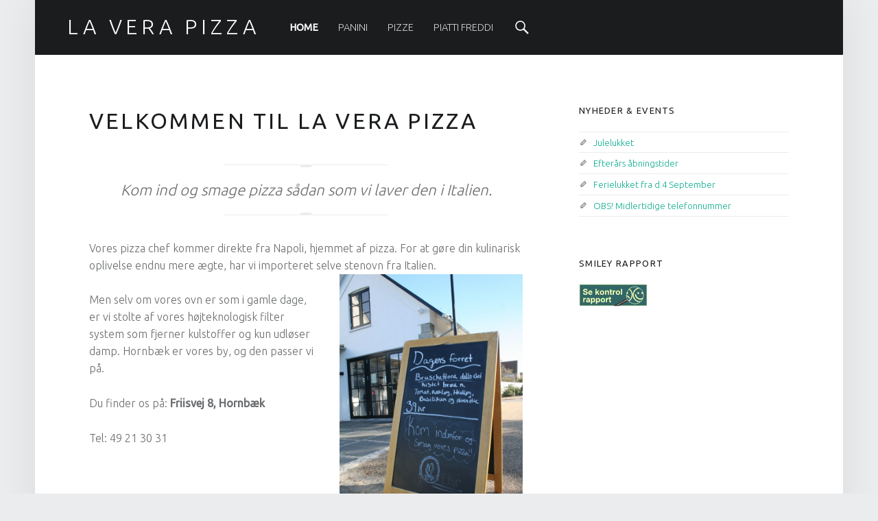

--- FILE ---
content_type: text/html; charset=UTF-8
request_url: https://laverapizza.dk/velkommen/
body_size: 6127
content:
<!DOCTYPE html>
<html class="no-js" lang="da-DK">

<head>

<title>Velkommen til La Vera Pizza &#8211; La Vera Pizza</title>
<meta charset="UTF-8" />
<meta name="viewport" content="width=device-width, initial-scale=1" />
<link rel="profile" href="http://gmpg.org/xfn/11" />
<link rel="pingback" href="https://laverapizza.dk/xmlrpc.php" />
<link rel='dns-prefetch' href='//fonts.googleapis.com' />
<link rel='dns-prefetch' href='//s.w.org' />
<link rel="alternate" type="application/rss+xml" title="La Vera Pizza &raquo; Feed" href="https://laverapizza.dk/feed/" />
<link rel="alternate" type="application/rss+xml" title="La Vera Pizza &raquo;-kommentar-feed" href="https://laverapizza.dk/comments/feed/" />
		<script type="text/javascript">
			window._wpemojiSettings = {"baseUrl":"https:\/\/s.w.org\/images\/core\/emoji\/13.0.1\/72x72\/","ext":".png","svgUrl":"https:\/\/s.w.org\/images\/core\/emoji\/13.0.1\/svg\/","svgExt":".svg","source":{"concatemoji":"https:\/\/laverapizza.dk\/wp-includes\/js\/wp-emoji-release.min.js?ver=5.6.16"}};
			!function(e,a,t){var n,r,o,i=a.createElement("canvas"),p=i.getContext&&i.getContext("2d");function s(e,t){var a=String.fromCharCode;p.clearRect(0,0,i.width,i.height),p.fillText(a.apply(this,e),0,0);e=i.toDataURL();return p.clearRect(0,0,i.width,i.height),p.fillText(a.apply(this,t),0,0),e===i.toDataURL()}function c(e){var t=a.createElement("script");t.src=e,t.defer=t.type="text/javascript",a.getElementsByTagName("head")[0].appendChild(t)}for(o=Array("flag","emoji"),t.supports={everything:!0,everythingExceptFlag:!0},r=0;r<o.length;r++)t.supports[o[r]]=function(e){if(!p||!p.fillText)return!1;switch(p.textBaseline="top",p.font="600 32px Arial",e){case"flag":return s([127987,65039,8205,9895,65039],[127987,65039,8203,9895,65039])?!1:!s([55356,56826,55356,56819],[55356,56826,8203,55356,56819])&&!s([55356,57332,56128,56423,56128,56418,56128,56421,56128,56430,56128,56423,56128,56447],[55356,57332,8203,56128,56423,8203,56128,56418,8203,56128,56421,8203,56128,56430,8203,56128,56423,8203,56128,56447]);case"emoji":return!s([55357,56424,8205,55356,57212],[55357,56424,8203,55356,57212])}return!1}(o[r]),t.supports.everything=t.supports.everything&&t.supports[o[r]],"flag"!==o[r]&&(t.supports.everythingExceptFlag=t.supports.everythingExceptFlag&&t.supports[o[r]]);t.supports.everythingExceptFlag=t.supports.everythingExceptFlag&&!t.supports.flag,t.DOMReady=!1,t.readyCallback=function(){t.DOMReady=!0},t.supports.everything||(n=function(){t.readyCallback()},a.addEventListener?(a.addEventListener("DOMContentLoaded",n,!1),e.addEventListener("load",n,!1)):(e.attachEvent("onload",n),a.attachEvent("onreadystatechange",function(){"complete"===a.readyState&&t.readyCallback()})),(n=t.source||{}).concatemoji?c(n.concatemoji):n.wpemoji&&n.twemoji&&(c(n.twemoji),c(n.wpemoji)))}(window,document,window._wpemojiSettings);
		</script>
		<style type="text/css">
img.wp-smiley,
img.emoji {
	display: inline !important;
	border: none !important;
	box-shadow: none !important;
	height: 1em !important;
	width: 1em !important;
	margin: 0 .07em !important;
	vertical-align: -0.1em !important;
	background: none !important;
	padding: 0 !important;
}
</style>
	<link rel='stylesheet' id='wp-block-library-css'  href='https://laverapizza.dk/wp-includes/css/dist/block-library/style.min.css?ver=5.6.16' type='text/css' media='all' />
<link rel='stylesheet' id='wppizza-css'  href='https://laverapizza.dk/wp-content/plugins/wppizza/css/wppizza.css?ver=3.19.8.3' type='text/css' media='all' />
<link rel='stylesheet' id='wppizza-default-css'  href='https://laverapizza.dk/wp-content/plugins/wppizza/css/wppizza.default.css?ver=3.19.8.3' type='text/css' media='all' />
<link rel='stylesheet' id='dashicons-css'  href='https://laverapizza.dk/wp-includes/css/dashicons.min.css?ver=5.6.16' type='text/css' media='all' />
<link rel='stylesheet' id='wm-google-fonts-css'  href='//fonts.googleapis.com/css?family=Ubuntu%3A400%2C300&#038;subset&#038;ver=2.2.0' type='text/css' media='all' />
<link rel='stylesheet' id='genericons-css'  href='https://laverapizza.dk/wp-content/themes/auberge/assets/fonts/genericons/genericons.css?ver=2.2.0' type='text/css' media='all' />
<link rel='stylesheet' id='wm-main-css'  href='https://laverapizza.dk/wp-content/themes/auberge/assets/css/main.css?ver=2.2.0' type='text/css' media='all' />
<style id='wm-main-inline-css' type='text/css'>

body{color:#6a6c6e;  background-color:#eaecee}.site, .page-section .posts .entry{background-color:#fff}h1, h2, h3, h4, h5, h6, .h1, .h2, .h3, .h4, .h5, .h6{color:#1a1c1e}hr, code, pre{background-color:#eaecee; color:#6a6c6e}button, input, select, textarea, tbody tr:hover td, tbody tr:hover th{background-color:rgba(0, 0, 0, 0.05)}.button, button, input[type="button"], input[type="reset"], input[type="submit"]{box-shadow:inset 0 0 0 rgba(0, 0, 0, 0.2)}.button:active, button:active, input[type="button"]:active, input[type="reset"]:active, input[type="submit"]:active{box-shadow:inset 0 100px 0 rgba(0, 0, 0, 0.2)}.gallery-caption, .widget .tagcloud a:before{background-color:#2a2c2e; color:#caccce}.gallery-caption{background-color:rgba(0, 0, 0, 0.8)}::-webkit-input-placeholder{color:inherit; opacity:.66}::-moz-placeholder{color:inherit; opacity:.66}:-ms-input-placeholder{color:inherit; opacity:.66}::placeholder{color:inherit; opacity:.66}:disabled::-webkit-input-placeholder{color:inherit; opacity:.66}:disabled::-moz-placeholder{color:inherit; opacity:.66}:disabled:-ms-input-placeholder{color:inherit; opacity:.66}:disabled::placeholder{color:inherit; opacity:.66}::-moz-selection{background:#fafcbe; color:#6a6c2e}::selection{background:#fafcbe; color:#6a6c2e}a, .accent-color{ color:#0aac8e}mark, ins, .highlight, pre::before, .pagination a, .pagination span, .label-sticky, .button, button, form button, .fl-node-content button, input[type="button"], input[type="reset"], input[type="submit"], .menu-group-nav a, .post-navigation .nav-previous, .post-navigation .nav-next, .bypostauthor > .comment-body .comment-author::before, .comment-navigation a, .widget_calendar tbody a, .widget .tagcloud a:hover, body #infinite-handle span, .rtb-message, .site-content div.sharedaddy .sd-content ul li a.sd-button:not(.no-text){ background-color:#0aac8e; color:#ffffff}mark, ins, .highlight{ box-shadow:.38em 0 0 #0aac8e, -.38em 0 0 #0aac8e}.post-navigation .nav-previous::before{ background:#0aac8e; background:linear-gradient( to left, transparent 19%, #0aac8e 81% )}[dir="rtl"] .post-navigation .nav-previous::before{ background:linear-gradient( to right, transparent 19%, #0aac8e 81% )}.post-navigation .nav-next::before{ background:#0aac8e; background:linear-gradient( to right, transparent 19%, #0aac8e 81% )}[dir="rtl"] .post-navigation .nav-next::before{ background:linear-gradient( to left, transparent 19%, #0aac8e 81% )}.site-header{ background-color:#1a1c1e; color:#ffffff}.nav-search-form .form-search{ background-color:#0aac8e}.nav-search-form .search-field{background-color:#fff; color:#6a6c6e}.main-navigation{border-color:#4a4c4e}.main-navigation li ul{background-color:#3a3c3e; color:#fff}.main-navigation .menu li li:hover > a, .main-navigation .menu li li > a:hover, .main-navigation .menu li li.active-menu-item > a{background-color:#4a4c4e}@media only screen and (max-width:54.9375em){.main-navigation-inner{background-color:#3a3c3e} .main-navigation ul a{color:#fff} .main-navigation .menu a:hover, .main-navigation .menu li:hover > a, .main-navigation .menu li li:hover > a, .main-navigation .menu li.active-menu-item > a, .main-navigation .menu li li.active-menu-item > a{background:transparent; color:#fff} .main-navigation .menu li.current-menu-item > a, .main-navigation .menu li li.current-menu-item > a{background-color:#4a4c4e} .menu-toggle, .menu-toggle:hover, .menu-toggle:active, .menu-toggle:focus{background:transparent} .menu-toggle::before{ background:#0aac8e} }.site-banner{ background-color:#1a1c1e; color:#ffffff}.custom-banner::before, .site-banner-media::before{background:transparent;  background:linear-gradient( transparent, #1a1c1e )}.front-page-widgets-wrapper{ background-color:#1a1c1e; color:#8a8c8e}.site-footer{ background-color:#1a1c1e; color:#8a8c8e}.infinite-loader .spinner > div > div{ background-color:#0aac8e !important}.site-content div.sharedaddy .sd-content ul li a.sd-button:not(.no-text){ color:#ffffff !important}.site{border-color:#eaecee}input:focus, select:focus, textarea:focus, .label-sticky::before, .label-sticky::after, .posts .entry:hover, .widget .tagcloud a:hover, .site .picker__input.picker__input--active{ border-color:#0aac8e}html {font-family:'Ubuntu', 'Helvetica Neue', Helvetica, Arial, sans-serif;font-size:16px;}h1, h2, h3, h4, h5, h6,.h1, .h2, .h3, .h4, .h5, .h6 {font-family:'Ubuntu', 'Helvetica Neue', Helvetica, Arial, sans-serif;}.site-title {font-family:'Ubuntu', 'Helvetica Neue', Helvetica, Arial, sans-serif;}

</style>
<link rel='stylesheet' id='wm-stylesheet-css'  href='https://laverapizza.dk/wp-content/themes/auberge/style.css?ver=2.2.0' type='text/css' media='all' />
<script type='text/javascript' src='https://laverapizza.dk/wp-includes/js/jquery/jquery.min.js?ver=3.5.1' id='jquery-core-js'></script>
<script type='text/javascript' src='https://laverapizza.dk/wp-includes/js/jquery/jquery-migrate.min.js?ver=3.3.2' id='jquery-migrate-js'></script>
<script type='text/javascript' id='wppizza-js-extra'>
/* <![CDATA[ */
var wppizza = {"ajaxurl":"https:\/\/laverapizza.dk\/wp-admin\/admin-ajax.php","ts":{"utc":1767172837,"loc":1767172837,"os":0},"locale":["da-DK","da"],"curr":{"s":"kr","iso":"DKK","pos":"left","spc":true,"dec":2},"blog":"1","pid":"165","msg":{"closed":"sorry, we are currently closed"},"crt":[],"funcBeforeCartRefr":["wppizzaTotalsBefore"],"funcCartRefr":["wppizzaTotals"],"aopt":"30","extend":[]};
/* ]]> */
</script>
<script type='text/javascript' src='https://laverapizza.dk/wp-content/plugins/wppizza/js/scripts.min.js?ver=3.19.8.3' id='wppizza-js'></script>
<link rel="https://api.w.org/" href="https://laverapizza.dk/wp-json/" /><link rel="alternate" type="application/json" href="https://laverapizza.dk/wp-json/wp/v2/pages/165" /><link rel="EditURI" type="application/rsd+xml" title="RSD" href="https://laverapizza.dk/xmlrpc.php?rsd" />
<link rel="wlwmanifest" type="application/wlwmanifest+xml" href="https://laverapizza.dk/wp-includes/wlwmanifest.xml" /> 
<meta name="generator" content="WordPress 5.6.16" />
<link rel="canonical" href="https://laverapizza.dk/velkommen/" />
<link rel='shortlink' href='https://laverapizza.dk/?p=165' />
<link rel="alternate" type="application/json+oembed" href="https://laverapizza.dk/wp-json/oembed/1.0/embed?url=https%3A%2F%2Flaverapizza.dk%2Fvelkommen%2F" />
<link rel="alternate" type="text/xml+oembed" href="https://laverapizza.dk/wp-json/oembed/1.0/embed?url=https%3A%2F%2Flaverapizza.dk%2Fvelkommen%2F&#038;format=xml" />
<script type="text/javascript">
(function(url){
	if(/(?:Chrome\/26\.0\.1410\.63 Safari\/537\.31|WordfenceTestMonBot)/.test(navigator.userAgent)){ return; }
	var addEvent = function(evt, handler) {
		if (window.addEventListener) {
			document.addEventListener(evt, handler, false);
		} else if (window.attachEvent) {
			document.attachEvent('on' + evt, handler);
		}
	};
	var removeEvent = function(evt, handler) {
		if (window.removeEventListener) {
			document.removeEventListener(evt, handler, false);
		} else if (window.detachEvent) {
			document.detachEvent('on' + evt, handler);
		}
	};
	var evts = 'contextmenu dblclick drag dragend dragenter dragleave dragover dragstart drop keydown keypress keyup mousedown mousemove mouseout mouseover mouseup mousewheel scroll'.split(' ');
	var logHuman = function() {
		if (window.wfLogHumanRan) { return; }
		window.wfLogHumanRan = true;
		var wfscr = document.createElement('script');
		wfscr.type = 'text/javascript';
		wfscr.async = true;
		wfscr.src = url + '&r=' + Math.random();
		(document.getElementsByTagName('head')[0]||document.getElementsByTagName('body')[0]).appendChild(wfscr);
		for (var i = 0; i < evts.length; i++) {
			removeEvent(evts[i], logHuman);
		}
	};
	for (var i = 0; i < evts.length; i++) {
		addEvent(evts[i], logHuman);
	}
})('//laverapizza.dk/?wordfence_lh=1&hid=D1BB8CEA4E0CC429064B90DDF1CA3AE3');
</script>
</head>


<body id="top" class="is-singular not-front-page page page-id-165 page-template-default" >

<div id="page" class="hfeed site">


<header id="masthead" class="site-header" role="banner" itemscope itemtype="https://schema.org/WPHeader"><div class="site-header-inner">

<div class="site-branding"><h2 class="screen-reader-text">Velkommen til La Vera Pizza &#8211; La Vera Pizza</h2><a id="site-title" class="site-title logo type-text" href="https://laverapizza.dk/" title="La Vera Pizza" rel="home"><span class="text-logo">La Vera Pizza</span></a></div>
<nav id="site-navigation" class="main-navigation" role="navigation" aria-labelledby="site-navigation-label" itemscope itemtype="https://schema.org/SiteNavigationElement">

	<h2 class="screen-reader-text" id="site-navigation-label">Primary Menu</h2>

	
	<div id="main-navigation-inner" class="main-navigation-inner">

		<div class="menu"><ul><li id="menu-item-200" class="menu-item menu-item-type-post_type menu-item-object-page current-menu-item page_item page-item-165 current_page_item menu-item-200 active-menu-item"><a href="https://laverapizza.dk/velkommen/" aria-current="page">Home</a></li>
<li id="menu-item-326" class="menu-item menu-item-type-post_type menu-item-object-page menu-item-326"><a href="https://laverapizza.dk/panini/">Panini</a></li>
<li id="menu-item-76" class="menu-item menu-item-type-post_type menu-item-object-page menu-item-76"><a href="https://laverapizza.dk/pizze/">Pizze</a></li>
<li id="menu-item-332" class="menu-item menu-item-type-post_type menu-item-object-page menu-item-332"><a href="https://laverapizza.dk/koekken/">Piatti Freddi</a></li>
</ul></div>
		
<div id="nav-search-form" class="nav-search-form">

	<a href="#" id="search-toggle" class="search-toggle">
		<span class="screen-reader-text">
			Search		</span>
	</a>

	
<form role="search" method="get" class="form-search" action="https://laverapizza.dk/">

	<label for="search-field" class="screen-reader-text">
		Search	</label>

	<input type="search" class="search-field" placeholder="Search field: type and press enter" value="" name="s" />

</form>

</div>

	</div>

	<button id="menu-toggle" class="menu-toggle" aria-controls="site-navigation" aria-expanded="false">Menu</button>

</nav>


</div></header>



<div id="content" class="site-content">
	<div id="primary" class="content-area">
		<main id="main" class="site-main clearfix" role="main" itemprop="mainContentOfPage">



<article role="article" id="post-165" class="post-165 page type-page status-publish hentry entry" itemscope itemtype="https://schema.org/WebPage">

	<meta itemscope itemprop="mainEntityOfPage" itemType="https://schema.org/WebPage" /><header class="entry-header"><h1 class="entry-title" itemprop="headline">Velkommen til La Vera Pizza</h1></header>
	<div class="entry-content" itemprop="description">

		
		<blockquote><p>Kom ind og smage pizza sådan som vi laver den i Italien.</p></blockquote>
<p>Vores pizza chef kommer direkte fra Napoli, hjemmet af pizza. For at gøre din kulinarisk oplivelse endnu mere ægte, har vi importeret selve stenovn fra Italien.<img loading="lazy" class="wp-image-167 alignright" src="http://laverapizza.dk/wp-content/uploads/2017/03/IMG_2189-e1490896470783-632x948.jpg" alt="IMG_2189" width="267" height="400" srcset="https://laverapizza.dk/wp-content/uploads/2017/03/IMG_2189-e1490896470783-632x948.jpg 632w, https://laverapizza.dk/wp-content/uploads/2017/03/IMG_2189-e1490896470783-768x1152.jpg 768w, https://laverapizza.dk/wp-content/uploads/2017/03/IMG_2189-e1490896470783-1020x1530.jpg 1020w" sizes="(max-width: 267px) 100vw, 267px" /></p>
<p>Men selv om vores ovn er som i gamle dage, er vi stolte af vores højteknologisk filter system som fjerner kulstoffer og kun udløser damp. Hornbæk er vores by, og den passer vi på.</p>
<p>Du finder os på: <strong>Friisvej 8, Hornbæk</strong></p>
<p>Tel: 49 21 30 31</p>

		
	</div>

	
</article>


	<aside id="secondary" class="widget-area sidebar" role="complementary" aria-labelledby="sidebar-label" itemscope itemtype="https://schema.org/WPSideBar">

		<h2 class="screen-reader-text" id="sidebar-label">Sidebar</h2>

		<a href="#" id="toggle-mobile-sidebar" class="toggle-mobile-sidebar button" aria-controls="secondary" aria-expanded="false">Toggle sidebar</a>

		
		<div id="recent-posts-2" class="widget widget_recent_entries">
		<h3 class="widget-title">Nyheder &#038; Events</h3>
		<ul>
											<li>
					<a href="https://laverapizza.dk/2016/12/11/julelukket/">Julelukket</a>
									</li>
											<li>
					<a href="https://laverapizza.dk/2016/09/28/efteraars-aabningstider/">Efterårs åbningstider</a>
									</li>
											<li>
					<a href="https://laverapizza.dk/2016/08/29/ferielukket-fra-d-4-september/">Ferielukket fra d.4 September</a>
									</li>
											<li>
					<a href="https://laverapizza.dk/2016/03/17/obs-midlertidige-telefonnummer/">OBS! Midlertidige telefonnummer</a>
									</li>
					</ul>

		</div><div id="text-2" class="widget widget_text"><h3 class="widget-title">Smiley Rapport</h3>			<div class="textwidget"><a href="https://www.findsmiley.dk/698261">
<img class="size-full wp-image-169 alignleft" src="http://www.ilvero.dk/wp-content/uploads/2019/04/Banner_groen_99x32.gif" alt="" width="99" height="32" /></a></div>
		</div>
	</aside>

	

		</main><!-- /#main -->
	</div><!-- /#primary -->
</div><!-- /#content -->



<footer id="colophon" class="site-footer" itemscope itemtype="https://schema.org/WPFooter">


<div class="site-footer-area footer-area-site-info">
	<div class="site-info-container">

		<div class="site-info" role="contentinfo">
			
				&copy; 2025 <a href="https://laverapizza.dk/">La Vera Pizza</a>
				<span class="sep"> | </span>
				Powered by <a href="http://wordpress.org/">WordPress</a>				<span class="sep"> | </span>
				Theme: <a href="https://www.webmandesign.eu/portfolio/auberge-wordpress-theme/"><strong>Auberge</strong></a> by <a href="http://www.webmandesign.eu">WebMan Design</a>				<span class="sep"> | </span>
				<a href="#top" id="back-to-top" class="back-to-top">Back to top &uarr;</a>

					</div>

		
	</div>
</div>


</footer>


</div><!-- /#page -->

<script type='text/javascript' src='https://laverapizza.dk/wp-includes/js/imagesloaded.min.js?ver=4.1.4' id='imagesloaded-js'></script>
<script type='text/javascript' src='https://laverapizza.dk/wp-content/themes/auberge/assets/js/scripts-navigation.js?ver=2.2.0' id='wm-scripts-navigation-js'></script>
<script type='text/javascript' id='wm-scripts-global-js-extra'>
/* <![CDATA[ */
var $scriptsInline = {"text_menu_group_nav":"\u2191 Menu sections"};
/* ]]> */
</script>
<script type='text/javascript' src='https://laverapizza.dk/wp-content/themes/auberge/assets/js/scripts-global.js?ver=2.2.0' id='wm-scripts-global-js'></script>
<script type='text/javascript' src='https://laverapizza.dk/wp-content/themes/auberge/assets/js/skip-link-focus-fix.js?ver=2.2.0' id='wm-skip-link-focus-fix-js'></script>
<script type='text/javascript' src='https://laverapizza.dk/wp-includes/js/wp-embed.min.js?ver=5.6.16' id='wp-embed-js'></script>

</body>

</html>

--- FILE ---
content_type: text/css
request_url: https://laverapizza.dk/wp-content/plugins/wppizza/css/wppizza.css?ver=3.19.8.3
body_size: 5731
content:
#wppizza-loading,.wppizza-load,.wppizza-load-redirect,.wppizza-loading,.wppizza-loading-small{background:url('img/loader.svg') center center no-repeat;opacity:1;position:absolute;z-index:2001;top:0;bottom:0;left:0;right:0;padding:0;margin:0;background-color:#fff;background-size:50px 50px;filter:grayscale(1)}.wppizza-loading-small{background-size:25px 25px}body>.wppizza-load-redirect,body>.wppizza-loading{background-attachment:fixed}.wppizza-ordernow-spinner,.wppizza-wait{background:url('img/loader.svg') center center no-repeat transparent!important;background-size:80% 80%!important;filter:grayscale(1)}#wppizza-send-order .wppizza-confirm-order,#wppizza-send-order .wppizza-ordernow{width:100%}#wppizza-payment-methods>.wppizza-gateway-button,.wppizza-cart .wppizza-item-quantity>.wppizza-remove-from-cart,.wppizza-orders-pickup-choice-toggle .wppizza-pickup-toggle{color:#333;vertical-align:middle;background-color:#f5f5f5;background-image:-moz-linear-gradient(top,#fff,#e6e6e6);background-image:-webkit-gradient(linear,0 0,0 100%,from(#fff),to(#e6e6e6));background-image:-webkit-linear-gradient(top,#fff,#e6e6e6);background-image:-o-linear-gradient(top,#fff,#e6e6e6);background-image:linear-gradient(to bottom,#fff,#e6e6e6);background-repeat:repeat-x;border:1px solid #ccc;border-color:#e6e6e6 #e6e6e6 #bfbfbf;border-color:rgba(0,0,0,.1) rgba(0,0,0,.1) rgba(0,0,0,.25);border-bottom-color:#b3b3b3}.wppizza-ordernow-img{text-align:center}#wppizzaJsAlert{background-color:rgba(0,0,0,.3);position:absolute;top:0;width:100%;height:100%;left:0;z-index:10000;background-image:url('img/000000-0.8.png')}#wppizzaAlertBox{position:fixed;width:33%;min-height:100px;max-height:400px;margin-top:50px;border:1px solid #fff;background-color:#fff;background-repeat:no-repeat;top:125px;border-radius:15px}#wppizzaJsAlert>#{position:fixed}#wppizzaAlertBox #wppizzaAlertTitle{margin:0;color:#000;padding:3px 15px;font-size:120%;background-color:#f5f5f5;background-image:-moz-linear-gradient(top,#fff,#e6e6e6);background-image:-webkit-gradient(linear,0 0,0 100%,from(#fff),to(#e6e6e6));background-image:-webkit-linear-gradient(top,#fff,#e6e6e6);background-image:-o-linear-gradient(top,#fff,#e6e6e6);background-image:linear-gradient(to bottom,#fff,#e6e6e6);border-radius:15px 15px 0 0}#wppizzaAlertBox p{padding:10px 10px 5px;text-align:center;vertical-align:middle;margin:0}#wppizzaAlertBox #btnWrap{text-align:center}#wppizzaAlertOk{margin:10px 3px}@media (max-width:600px){#wppizzaAlertBox{width:90%}}.wppizza-header>h1.wppizza-entry-title{float:none}.wppizza-header>.wppizza-header-meta{margin-bottom:20px}h2.wppizza-article-h2:before{content:none}.wppizza-article-additives>span,.wppizza-article-ftypes>span,.wppizza-post-additives>span,.wppizza-post-ftypes>span{cursor:default}.wppizza-post-additives,.wppizza-post-ftypes{clear:left;float:left}.wppizza-article-price-viewonly,.wppizza-article-price-viewonly>div,.wppizza-article-price-viewonly>span{cursor:default!important;text-decoration:none}.wppizza-article-price-viewonly>div:hover,.wppizza-article-price-viewonly>span:hover{text-decoration:none!important}.wppizza-additives,.wppizza-ftypes{text-align:center}.wppizza-additive,.wppizza-allergen,.wppizza-ftype{white-space:nowrap}.wppizza-additive>sup,.wppizza-allergen>sup,.wppizza-ftype>sup{padding:3px;vertical-align:super;top:0}.wppizza-additive>sup:before,.wppizza-allergen>sup:before,.wppizza-ftype>sup:before{content:'('}.wppizza-additive>sup:after,.wppizza-allergen>sup:after,.wppizza-ftype>sup:after{content:')'}.wppizza_sku_title{padding:0 5px 0 0}.wppizza_sku{padding:0 2px}.wppizza-additives-icons>span{height:40px;line-height:40px!important;display:inline-block}.wppizza-additives-icons>.wppizza-allergen-icon{padding-left:38px!important;background:url('img/allergens-sprite.svg') -8px 1px no-repeat;background-color:transparent;background-position:-100px 4000px;background-size:30px auto;position:relative}.wppizza-additives-icons>.wppizza-allergen-gluten{background-position:5px 5px}.wppizza-additives-icons>.wppizza-allergen-no_gluten{background-position:5px 5px}.wppizza-additives-icons>.wppizza-allergen-crustaceans{background-position:5px -36px}.wppizza-additives-icons>.wppizza-allergen-no_crustaceans{background-position:5px -36px}.wppizza-additives-icons>.wppizza-allergen-eggs{background-position:5px -76px}.wppizza-additives-icons>.wppizza-allergen-no_eggs{background-position:5px -76px}.wppizza-additives-icons>.wppizza-allergen-fish{background-position:5px -118px}.wppizza-additives-icons>.wppizza-allergen-no_fish{background-position:5px -118px}.wppizza-additives-icons>.wppizza-allergen-peanuts{background-position:5px -159px}.wppizza-additives-icons>.wppizza-allergen-no_peanuts{background-position:5px -159px}.wppizza-additives-icons>.wppizza-allergen-soybeans{background-position:5px -200px}.wppizza-additives-icons>.wppizza-allergen-no_soybeans{background-position:5px -200px}.wppizza-additives-icons>.wppizza-allergen-milk{background-position:5px -241px}.wppizza-additives-icons>.wppizza-allergen-milk_lactose{background-position:5px -241px}.wppizza-additives-icons>.wppizza-allergen-no_milk{background-position:5px -241px}.wppizza-additives-icons>.wppizza-allergen-no_milk_lactose{background-position:5px -241px}.wppizza-additives-icons>.wppizza-allergen-nuts{background-position:5px -282px}.wppizza-additives-icons>.wppizza-allergen-no_nuts{background-position:5px -282px}.wppizza-additives-icons>.wppizza-allergen-celery{background-position:5px -323px}.wppizza-additives-icons>.wppizza-allergen-no_celery{background-position:5px -323px}.wppizza-additives-icons>.wppizza-allergen-mustard{background-position:5px -364px}.wppizza-additives-icons>.wppizza-allergen-no_mustard{background-position:5px -364px}.wppizza-additives-icons>.wppizza-allergen-sesame{background-position:5px -406px}.wppizza-additives-icons>.wppizza-allergen-no_sesame{background-position:5px -406px}.wppizza-additives-icons>.wppizza-allergen-sulphites{background-position:5px -446px}.wppizza-additives-icons>.wppizza-allergen-no_sulphites{background-position:5px -446px}.wppizza-additives-icons>.wppizza-allergen-lupin{background-position:5px -487px}.wppizza-additives-icons>.wppizza-allergen-no_lupin{background-position:5px -487px}.wppizza-additives-icons>.wppizza-allergen-molluscs{background-position:5px -528px}.wppizza-additives-icons>.wppizza-allergen-no_molluscs{background-position:5px -528px}.wppizza-additives-icons>.wppizza-allergen-no_celery:before,.wppizza-additives-icons>.wppizza-allergen-no_crustaceans:before,.wppizza-additives-icons>.wppizza-allergen-no_eggs:before,.wppizza-additives-icons>.wppizza-allergen-no_fish:before,.wppizza-additives-icons>.wppizza-allergen-no_gluten:before,.wppizza-additives-icons>.wppizza-allergen-no_lupin:before,.wppizza-additives-icons>.wppizza-allergen-no_milk:before,.wppizza-additives-icons>.wppizza-allergen-no_milk_lactose:before,.wppizza-additives-icons>.wppizza-allergen-no_molluscs:before,.wppizza-additives-icons>.wppizza-allergen-no_mustard:before,.wppizza-additives-icons>.wppizza-allergen-no_nuts:before,.wppizza-additives-icons>.wppizza-allergen-no_peanuts:before,.wppizza-additives-icons>.wppizza-allergen-no_sesame:before,.wppizza-additives-icons>.wppizza-allergen-no_soybeans:before,.wppizza-additives-icons>.wppizza-allergen-no_sulphites:before{display:block;content:' ';background-image:url('img/allergens-sprite.svg');background-size:30px auto;background-position:5px -566px;background-repeat:no-repeat;height:37px;width:37px;position:absolute;top:-2px;left:0}.wppizza-article-additives-icons>.wppizza-allergen-icon{background:url('img/allergens-sprite.svg') -8px 1px no-repeat;background-color:transparent;background-position:-100px 1000px;background-size:20px auto}.wppizza-article-additives-icons>.wppizza-allergen-icon{font-size:0;position:relative;display:inline-block;line-height:25px;padding:0 15px!important}.wppizza-article-additives-icons>.wppizza-allergen-gluten,.wppizza-article-additives-icons>.wppizza-allergen-no_gluten{background-position:center 1px;padding:0 10px 0 20px!important}.wppizza-article-additives-icons>.wppizza-allergen-crustaceans,.wppizza-article-additives-icons>.wppizza-allergen-no_crustaceans{background-position:center -27px;padding:0 10px 0 20px!important}.wppizza-article-additives-icons>.wppizza-allergen-eggs,.wppizza-article-additives-icons>.wppizza-allergen-no_eggs{background-position:center -53px;padding:0 10px 0 20px!important}.wppizza-article-additives-icons>.wppizza-allergen-fish,.wppizza-article-additives-icons>.wppizza-allergen-no_fish{background-position:center -81px;padding:0 10px 0 20px!important}.wppizza-article-additives-icons>.wppizza-allergen-no_peanuts,.wppizza-article-additives-icons>.wppizza-allergen-peanuts{background-position:center -108px;padding:0 10px 0 20px!important}.wppizza-article-additives-icons>.wppizza-allergen-no_soybeans,.wppizza-article-additives-icons>.wppizza-allergen-soybeans{background-position:center -136px;padding:0 10px 0 20px!important}.wppizza-article-additives-icons>.wppizza-allergen-milk,.wppizza-article-additives-icons>.wppizza-allergen-no_milk{background-position:center -163px;padding:0 10px 0 20px!important}.wppizza-article-additives-icons>.wppizza-allergen-no_nuts,.wppizza-article-additives-icons>.wppizza-allergen-nuts{background-position:center -191px;padding:0 10px 0 20px!important}.wppizza-article-additives-icons>.wppizza-allergen-celery,.wppizza-article-additives-icons>.wppizza-allergen-no_celery{background-position:center -218px;padding:0 10px 0 20px!important}.wppizza-article-additives-icons>.wppizza-allergen-mustard,.wppizza-article-additives-icons>.wppizza-allergen-no_mustard{background-position:center -245px;padding:0 10px 0 20px!important}.wppizza-article-additives-icons>.wppizza-allergen-no_sesame,.wppizza-article-additives-icons>.wppizza-allergen-sesame{background-position:center -273px;padding:0 10px 0 20px!important}.wppizza-article-additives-icons>.wppizza-allergen-no_sulphites,.wppizza-article-additives-icons>.wppizza-allergen-sulphites{background-position:center -299px;padding:0 10px 0 20px!important}.wppizza-article-additives-icons>.wppizza-allergen-lupin,.wppizza-article-additives-icons>.wppizza-allergen-no_lupin{background-position:center -327px;padding:0 10px 0 20px!important}.wppizza-article-additives-icons>.wppizza-allergen-molluscs,.wppizza-article-additives-icons>.wppizza-allergen-no_molluscs{background-position:center -354px;padding:0 10px 0 20px!important}.wppizza-article-additives-icons>.wppizza-allergen-no_celery:before,.wppizza-article-additives-icons>.wppizza-allergen-no_crustaceans:before,.wppizza-article-additives-icons>.wppizza-allergen-no_eggs:before,.wppizza-article-additives-icons>.wppizza-allergen-no_fish:before,.wppizza-article-additives-icons>.wppizza-allergen-no_gluten:before,.wppizza-article-additives-icons>.wppizza-allergen-no_lupin:before,.wppizza-article-additives-icons>.wppizza-allergen-no_milk:before,.wppizza-article-additives-icons>.wppizza-allergen-no_molluscs:before,.wppizza-article-additives-icons>.wppizza-allergen-no_mustard:before,.wppizza-article-additives-icons>.wppizza-allergen-no_nuts:before,.wppizza-article-additives-icons>.wppizza-allergen-no_peanuts:before,.wppizza-article-additives-icons>.wppizza-allergen-no_sesame:before,.wppizza-article-additives-icons>.wppizza-allergen-no_soybeans:before,.wppizza-article-additives-icons>.wppizza-allergen-no_sulphites:before{display:block;content:' ';background-image:url(img/allergens-sprite.svg);background-position:3px -381px;background-repeat:no-repeat;position:absolute;top:0;left:2px;width:25px;height:25px;margin-right:5px;background-size:20px auto}.wppizza-article-ftypes-icons>span,.wppizza-ftypes-icons>span,.wppizza-post-ftypes-icons>span{height:25px;line-height:25px!important;display:inline-block}.wppizza-article-ftypes-icons>.wppizza-ftype-icon,.wppizza-ftypes-icons>.wppizza-ftype-icon,.wppizza-post-ftypes-icons>.wppizza-ftype-icon{padding-left:25px!important;background:url('img/ftype-sprite.svg') -8px 1px no-repeat;background-color:transparent;background-position:-100px 1000px;background-size:25px auto}.wppizza-article-ftypes-icons>.wppizza-ftype-icon,.wppizza-post-ftypes-icons>.wppizza-ftype-icon{font-size:0;display:inline-block;line-height:25px;padding:0 15px!important}.wppizza-article-ftypes-icons>.wppizza-ftype-mild,.wppizza-post-ftypes-icons>.wppizza-ftype-mild{background-position:center 0;padding:0 10px!important}.wppizza-article-ftypes-icons>.wppizza-ftype-medium,.wppizza-post-ftypes-icons>.wppizza-ftype-medium{background-position:center -28px;padding:0 10px!important}.wppizza-article-ftypes-icons>.wppizza-ftype-hot,.wppizza-post-ftypes-icons>.wppizza-ftype-hot{background-position:center -58px;padding:0 10px!important}.wppizza-article-ftypes-icons>.wppizza-ftype-very_hot,.wppizza-post-ftypes-icons>.wppizza-ftype-very_hot{background-position:center -87px;padding:0 10px!important}.wppizza-article-ftypes-icons>.wppizza-ftype-halal,.wppizza-post-ftypes-icons>.wppizza-ftype-halal{background-position:center -114px}.wppizza-article-ftypes-icons>.wppizza-ftype-kosher,.wppizza-post-ftypes-icons>.wppizza-ftype-kosher{background-position:center -142px}.wppizza-article-ftypes-icons>.wppizza-ftype-vegetarian,.wppizza-post-ftypes-icons>.wppizza-ftype-vegetarian{background-position:center -174px}.wppizza-article-ftypes-icons>.wppizza-ftype-vegan,.wppizza-post-ftypes-icons>.wppizza-ftype-vegan{background-position:center -204px}.wppizza-article-ftypes-icons>.wppizza-ftype-frozen,.wppizza-post-ftypes-icons>.wppizza-ftype-frozen{background-position:center -242px}.wppizza-ftypes-icons>.wppizza-ftype-mild{background-position:-1px 0;padding:0 10px!important}.wppizza-ftypes-icons>.wppizza-ftype-medium{background-position:-1px -28px;padding:0 10px!important}.wppizza-ftypes-icons>.wppizza-ftype-hot{background-position:-1px -58px;padding:0 10px!important}.wppizza-ftypes-icons>.wppizza-ftype-very_hot{background-position:-1px -87px;padding:0 10px!important}.wppizza-ftypes-icons>.wppizza-ftype-halal{background-position:3px -114px}.wppizza-ftypes-icons>.wppizza-ftype-kosher{background-position:3px -142px}.wppizza-ftypes-icons>.wppizza-ftype-vegetarian{background-position:3px -174px}.wppizza-ftypes-icons>.wppizza-ftype-vegan{background-position:3px -204px}.wppizza-ftypes-icons>.wppizza-ftype-frozen{background-position:3px -242px}table.wppizza-order-itemised{margin:10px 0 0 0;padding:0;width:100%;border-collapse:collapse;border:none;border-bottom:1px solid #cecece;table-layout:auto;line-height:2}table.wppizza-order-itemised th{margin:0;padding:5px 5px;white-space:nowrap;text-align:center;font-weight:600;border:none;border-bottom:1px solid #cecece}table.wppizza-order-itemised td{margin:0;padding:5px 5px;border:none}table.wppizza-order-itemised td>input{margin:0 3px}table.wppizza-order-itemised tr.wppizza-item-row>td{border-top:1px solid #cecece}table.wppizza-order-itemised tr:first-child>td{border:none}table.wppizza-order-itemised td.wppizza-item-blogname{padding:12px 0;text-align:center;font-weight:600;border:none;text-decoration:underline}table.wppizza-order-itemised td.wppizza-item-category{padding:7px 7px;font-weight:600;border:none}table.wppizza-order-itemised td.wppizza-item-update>span.ui-spinner{width:60px}table.wppizza-order-itemised td.wppizza-item-update>span.ui-spinner>.ui-spinner-button{position:absolute}table.wppizza-order-itemised td.wppizza-item-update>span.ui-spinner>.ui-spinner-button:after{border:none}table.wppizza-order-itemised td.wppizza-item-update>span.ui-spinner>input{margin:0!important;padding:5px;padding-right:0;border:none;width:100%}table.wppizza-order-itemised td.wppizza-item-article>.wppizza-item-no-thumbnail,table.wppizza-order-itemised td.wppizza-item-article>.wppizza-item-thumbnail{position:relative;width:40px;height:30px;line-height:30px;display:inline-block;text-align:center;margin:0 5px;vertical-align:middle;padding:0}table.wppizza-order-itemised td.wppizza-item-article>.wppizza-item-thumbnail>img{position:absolute;top:0;bottom:0;left:0;right:0;margin:auto;padding:0;max-width:40px;max-height:30px}table.wppizza-order-itemised .wppizza-item-quantity-th,table.wppizza-order-itemised tr.wppizza-item-row>td.wppizza-item-quantity{text-align:center;white-space:nowrap;width:1%}table.wppizza-order-itemised .wppizza-item-article-th,table.wppizza-order-itemised tr.wppizza-item-row>td.wppizza-item-article{text-align:left}table.wppizza-order-itemised .wppizza-item-sku-th,table.wppizza-order-itemised tr.wppizza-item-row>td.wppizza-item-sku{white-space:nowrap;width:1%}table.wppizza-order-itemised .wppizza-item-price-th,table.wppizza-order-itemised tr.wppizza-item-row>td.wppizza-item-price{text-align:right;white-space:nowrap}table.wppizza-order-itemised .wppizza-item-total-th,table.wppizza-order-itemised tr.wppizza-item-row>td.wppizza-item-total{text-align:right;white-space:nowrap}table.wppizza-order-itemised .wppizza-item-update-th,table.wppizza-order-itemised tr.wppizza-item-row>td.wppizza-item-update{text-align:center;white-space:nowrap;width:75px}table.wppizza-order-itemised .wppizza-item-taxrate-th,table.wppizza-order-itemised tr.wppizza-item-row>td.wppizza-item-taxrate{text-align:center;white-space:nowrap}table.wppizza-order-itemised .wppizza-item-delete-th,table.wppizza-order-itemised tr.wppizza-item-row>td.wppizza-item-delete{text-align:right;white-space:nowrap;width:1%}table.wppizza-order-itemised .wppizza-item-reorder-th,table.wppizza-order-itemised tr.wppizza-item-row>td.wppizza-item-reorder{text-align:right;white-space:nowrap}table.wppizza-order-itemised tr.wppizza-item-row>td.wppizza-item-reorder>.wppizza-item-added-feedback{float:right}.wppizza-totals-cart-items>table.wppizza-order-itemised tr.wppizza-item-row>td.wppizza-item-delete{padding:2px;margin:2px;vertical-align:middle}.wppizza-totals-cart-items>table.wppizza-order-itemised tr.wppizza-item-row>td.wppizza-item-delete>.wppizza-delete-from-cart{padding:4px;margin:2px;font-size:90%;letter-spacing:0;line-height:1}table.wppizza-order-summary{margin:10px 0 0 0;padding:0;float:right;border:none;border-collapse:collapse}.wppizza-cart table.wppizza-order-summary{float:none}table.wppizza-order-summary td{border:none;border-top:0!important;margin:0;padding:2px 3px;text-align:left;vertical-align:baseline}table.wppizza-order-summary td:nth-child(2){text-align:right;white-space:nowrap}table.wppizza-order-summary td>span{vertical-align:middle}table.wppizza-order-summary .wppizza-tips input#ctips{width:75px;text-align:right}table.wppizza-order-summary .wppizza-tips div.wppizza-tips-select{display: inline-block;vertical-align: middle;}table.wppizza-order-summary .wppizza-tips select#ctips_pc{width:60px;float:right;padding:0 2px;margin:0 2px;}table.wppizza-order-summary .wppizza-tips .tips_pc{padding:0 2px;margin:0}table.wppizza-order-summary .wppizza-tips .tips_pc:before{content:'('}table.wppizza-order-summary .wppizza-tips .tips_pc:after{content:')'}table.wppizza-order-summary .wppizza-total{border-top:1px solid #cecece}table.wppizza-order-summary .wppizza-total>td{font-weight:600}.wppizza-cart table.wppizza-order-itemised tr.wppizza-item-row>td.wppizza-item-article,table.wppizza-order-itemised .wppizza-item-article-th{white-space:normal}#wppizza-order-wrap-orderpage .wppizza-min-order{color:red;font-size:130%;display:block;text-align:center}#wppizza-order-wrapper{display:inline-block}.wppizza-fieldset{border:1px dotted #cecece;padding:10px;margin-bottom:35px}.wppizza-fieldset>legend{margin:0 20px;padding:10px 20px;font-weight:600;width:auto;border:none;background-color:inherit}.wppizza-fieldset>legend>a{text-decoration:underline;font-style:italic;font-size:70%;margin:auto 10px}.wppizza-fieldset>legend>a:hover{text-decoration:none}.wppizza-label-required:after{content:'*';color:red;padding-left:5px}div#wppizza-submit-error{margin:0;border:none;background:0 0;text-align:center}div.wppizza-validation-error{color:red;padding:5px;font-size:100%}.wppizza-login-error,.wppizza-mail-error,.wppizza-order-error{border-left:4px solid #dd3d36;padding:5px;margin:5px 5px 10px 5px}.wppizza-order-error{font-weight:700}.wppizza-order-error>div>span:first-child{display:inline-block;min-width:150px}.wppizza-noorder{font-size:150%}.wppizza-try-again{margin:25px 10px}.wppizza-error-details-label{margin-bottom:20px;font-size:120%}.wppizza-item-added-feedback{margin:0;padding:0;font-size:60%;text-align:center}.wppizza-item-added-feedback>div{font-size:180%}.wppizza-order-pickup{margin:0 5px;vertical-align:middle}input[type=checkbox].wppizza-order-pickup{margin:0 5px 2px;vertical-align:middle}#wppizza-send-order .wppizza-order-pickup-choice{text-align:right;margin:10px 0}input[type=radio].wppizza-order-pickup{margin:0 5px;vertical-align:middle}.wppizza-orders-pickup-choice-toggle{text-align:center;overflow:auto;clear:both}.wppizza-orders-pickup-choice-toggle .wppizza-pickup-toggle:first-child{float:left}.wppizza-orders-pickup-choice-toggle .wppizza-pickup-toggle:nth-child(2){float:right}.wppizza-orders-pickup-choice-toggle .wppizza-pickup-toggle{cursor:pointer;font-size:80%;text-align:center;width:49%;margin:0;padding:5px 0;display:inline-block;text-align:center}.wppizza-pickup-toggle>input{vertical-align:middle}legend>.wppizza-dashicon{padding:0;margin:5px 5px 0 0}td>.wppizza-dashicon{font-family:dashicons!important;font-weight:300;font-style:normal;font-size:22px;color:#777;width:32px;height:28px;text-align:center;border-color:#ccc;background:#f7f7f7;vertical-align:top;display:inline-block;text-decoration:none;line-height:26px;margin:0 2px;padding:0 0 0 2px;cursor:pointer;border-width:1px;border-style:solid;white-space:nowrap}td>.wppizza-dashicon:hover{color:#000;border-color:#333;background:#fafafa}.wppizza-cart{position:relative;margin:0!important;padding:2px!important;min-height:250px;border:1px solid #cecece}.wppizza-cart .wppizza-cart-info{margin:0;padding:0;text-align:center}.wppizza-cart .wppizza-closed{text-align:center;margin:10px 0}.wppizza-cart .wppizza-cart-empty{text-align:center;margin:10px 0}.wppizza-cart table{margin:0!important;padding:0!important}.wppizza-cart table.wppizza-order-itemised>thead{display:none}.wppizza-cart table.wppizza-order-itemised>tbody{display:block;height:250px;max-height:250px;overflow:auto}.wppizza-cart table.wppizza-order-itemised>tbody>tr>td{font-size:90%;line-height:normal;vertical-align:middle}.wppizza-cart table.wppizza-order-itemised>tbody>tr>td.wppizza-item-quantity{padding-left:0;width:15%;text-align:center;vertical-align:middle}.wppizza-cart table.wppizza-order-itemised>tbody>tr>td.wppizza-item-total{width:1%;vertical-align:middle}.wppizza-cart table.wppizza-order-itemised>tbody>tr>td.wppizza-item-delete{width:1%;vertical-align:middle}.wppizza-cart table.wppizza-order-itemised>tbody>tr>td.wppizza-item-quantity>span.ui-spinner{width:50px}.wppizza-cart table.wppizza-order-itemised>tbody>tr>td.wppizza-item-quantity>span.ui-spinner>input{margin:0;padding:5px;padding-right:0;border:none;font-size:90%}.wppizza-cart table.wppizza-order-itemised>tbody>tr>td.wppizza-item-quantity a.ui-spinner-button{height:50%}.wppizza-cart .wppizza-item-quantity>.wppizza-remove-from-cart{font-family:Verdana;float:left;padding:3px 4px;line-height:11px}.wppizza-cart table.wppizza-order-summary{font-size:90%;width:100%;margin-bottom:5px!important;line-height:normal}.wppizza-cart .wppizza-delivery-note,.wppizza-cart .wppizza-pickup-note,.wppizza-order-details .wppizza-delivery-note,.wppizza-order-details .wppizza-pickup-note{clear:both;text-align:center;margin:0;padding:3px 0}.wppizza-cart .wppizza-min-order{color:red;font-size:90%;display:block}.wppizza-cart .wppizza-cart-info .wppizza-cart-buttons{display:inline-block}.wppizza-cart .wppizza-cart-info input[type=button]{margin:2px;font-size:90%;padding:6px 8px;line-height:normal}.wppizza-totals{display:inline-block;text-align:center;position:relative;z-index:1}.wppizza-totals .wppizza-totals-order{margin:0 7px}.wppizza-totals .wppizza-totals-viewcart{margin:2px}.wppizza-totals .wppizza-totals-order{padding:0;margin:0}.wppizza-totals .wppizza-totals-itemscount{font-size:75%;vertical-align:super;margin:0 2px;padding:2px 4px;border-radius:50%;background-color:red;color:#fff;position:relative;top:-3px;min-width:20px;min-height:20px;display:inline-block;text-align:center}.wppizza-totals .wppizza-totals-checkout-button{display:block}.wppizza-totals .wppizza-totals-checkout-button>input[type=button]{padding:5px 10px;margin:0;font-size:80%}.wppizza-totals .wppizza-totals-cart{display:none;padding:3px;position:absolute;background-color:#fff;color:#000;top:25px;left:0;-webkit-box-shadow:2px 2px 5px 2px rgba(0,0,0,.09);-moz-box-shadow:2px 2px 5px 2px rgba(0,0,0,.09);box-shadow:2px 2px 5px 2px rgba(0,0,0,.09);border-radius:5px 5px 5px 5px;-moz-border-radius:5px 5px 5px 5px;-webkit-border-radius:5px 5px 5px 5px;border:1px solid #cecece}.wppizza-totals .wppizza-totals-cart>table{font-size:80%;margin:5px 0 0 0}.wppizza-totals .wppizza-totals-cart>table.wppizza-order-summary{width:inherit}.wppizza-totals .wppizza-totals-cart>table.wppizza-order-itemised th.wppizza-item-article-th{text-align:left}.wppizza-totals .wppizza-totals-cart>table.wppizza-order-itemised{display:block}.wppizza-totals .wppizza-totals-cart>table.wppizza-order-itemised th:first-child{width:1%}.wppizza-totals .wppizza-totals-cart>table.wppizza-order-itemised>tbody{display:block;max-height:200px;overflow:auto}.wppizza-totals .wppizza-totals-cart>table.wppizza-order-itemised>tbody>tr>td.wppizza-item-quantity{width:1%}.wppizza-totals .wppizza-totals-cart .wppizza-item-blogname{padding:5px 0!important}.wppizza-totals .wppizza-totals-cart .wppizza-totals-min-order{color:red;font-size:90%;text-align:center}#wppizza-minicart{display:none;margin:0;padding:7px 0;text-align:center}#wppizza-minicart>span{position:relative;z-index:2000}#wppizza-minicart.wppizza-minicart-fixed{position:fixed;top:0;left:0;right:0;z-index:2000;border-bottom:1px solid #cecece;color:#333;background-color:transparent}#wppizza-minicart.wppizza-minicart-static{display:block}#wppizza-minicart.wppizza-minicart-relative{display:block;position:relative}#wppizza-minicart.wppizza-minicart-fixed .wppizza-totals-opacity{opacity:.9;background-color:#fff;position:absolute;left:0;right:0;top:0;bottom:0;z-index:1}#wppizza-minicart.wppizza-minicart-bottom{top:auto;top:unset;bottom:0}#wppizza-minicart.wppizza-minicart-bottom .wppizza-totals-cart{top:unset;bottom:90%}#wppizza-minicart .wppizza-totals-viewcart{margin:3px 10px}#wppizza-minicart .wppizza-totals-order{padding:0;margin:0 5px}#wppizza-minicart .wppizza-totals-itemscount{font-size:65%;vertical-align:super;margin:0;border-radius:50%;background-color:red;color:#fff;position:relative;top:-3px;min-width:20px;min-height:20px;display:inline-block;text-align:center;padding:2px}#wppizza-minicart>span{display:inline-block}#wppizza-minicart>span>input[type=button]{padding:5px 10px;margin:0 0 0 10px;font-size:80%}#wppizza-minicart .wppizza-totals-checkout-button{display:inline-block}#wppizza-minicart .wppizza-totals-checkout-button>input[type=button]{padding:5px 10px;margin:0 0 0 10px;font-size:80%}#wppizza-minicart .wppizza-totals-viewcart-button{display:inline-block}#wppizza-minicart .wppizza-totals-viewcart-button>input[type=button]{padding:5px 10px;margin:0 0 0 10px;font-size:80%}#wppizza-minicart .wppizza-totals-emptycart-button{display:inline-block}#wppizza-minicart .wppizza-totals-emptycart-button>input[type=button]{padding:5px 10px;margin:0 0 0 10px;font-size:80%}#wppizza-minicart .wppizza-totals-cart{display:none;max-width:300px;position:absolute;top:90%;left:0;right:0;margin-left:auto;margin-right:auto;padding:3px;background-color:#fff;color:#000;-webkit-box-shadow:2px 2px 5px 2px rgba(0,0,0,.09);-moz-box-shadow:2px 2px 5px 2px rgba(0,0,0,.09);box-shadow:2px 2px 5px 2px rgba(0,0,0,.09);border-radius:5px 5px 5px 5px;-moz-border-radius:5px 5px 5px 5px;-webkit-border-radius:5px 5px 5px 5px;border:1px solid #cecece}#wppizza-minicart .wppizza-totals-cart>table{font-size:80%;margin:0}#wppizza-minicart .wppizza-totals-cart>table.wppizza-order-summary{width:inherit}#wppizza-minicart .wppizza-totals-cart>table.wppizza-order-itemised{display:block}#wppizza-minicart .wppizza-totals-cart>table.wppizza-order-itemised th:first-child{width:1%}#wppizza-minicart .wppizza-totals-cart>table.wppizza-order-itemised th.wppizza-item-article-th{text-align:left}#wppizza-minicart .wppizza-totals-cart>table.wppizza-order-itemised>tbody{display:block;max-height:250px;overflow:auto}#wppizza-minicart .wppizza-totals-cart>table.wppizza-order-itemised>tbody>tr>td.wppizza-item-quantity{width:1%}#wppizza-minicart .wppizza-totals-cart .wppizza-item-blogname{padding:5px 0!important}#wppizza-minicart .wppizza-totals-cart .wppizza-min-order{color:red;margin:0;padding:2px 0;font-size:80%;text-align:center;display:block;clear:both}#wppizza-minicart table.wppizza-order-itemised>tbody>tr>td.wppizza-item-quantity>span.ui-spinner{width:40px;height:25px}#wppizza-minicart table.wppizza-order-itemised>tbody>tr>td.wppizza-item-quantity>span.ui-spinner>input{margin:0;padding:0 5px;padding-right:0;border:none;font-size:90%}#wppizza-minicart table.wppizza-order-itemised>tbody>tr>td.wppizza-item-quantity a.ui-spinner-button{height:50%}.wppizza-opening-hours{text-align:center;margin:0;padding:5px 0}.wppizza-opening-hours>span>span{padding:3px}.wppizza-orders-orderhistory>.wppizza-order-orderhistory>fieldset{padding:0;margin:30px 0 0 0}.wppizza-orders-orderhistory>.wppizza-order-orderhistory:nth-child(odd)>fieldset{background:#f9f9f9}.wppizza-orders-orderhistory>.wppizza-order-orderhistory:nth-child(2n)>fieldset{background:#fdfdfd}.wppizza-order-orderhistory>fieldset>legend{border:1px dotted #cecece;border-bottom:0;cursor:pointer}.wppizza-order-orderhistory>fieldset>div{padding:15px}.wppizza-transaction-details-orderhistory .wppizza-transaction-details{display:none}.wppizza-item-reorder,.wppizza-reorder{text-align:right}.wppizza_accordion .wppizza-header>h1.wppizza-entry-title{display:inline;margin:5px}.wppizza_accordion .wppizza-header>div.wppizza-header-meta{display:none}.wppizza-admin-orders{position:relative;padding:0;margin:0}.wppizza-admin-orders .wppizza-history-pagination{margin:10px auto}.wppizza-admin-orders table{font-size:80%;width:100%;border-collapse:collapse;table-layout:auto!important}.wppizza-admin-orders table>tbody>tr>td>div:not(:first-child){padding-top:3px;font-size:80%}.wppizza-admin-orders table>tbody>tr>td select{font-size:100%}.wppizza-admin-orders table>tfoot>tr>th,.wppizza-admin-orders table>thead>tr>th{padding:3px 5px}.wppizza-admin-orders table>tbody>tr:nth-child(odd){background:#f9f9f9}.wppizza-admin-orders table>tbody>tr:nth-child(2n){background:#fdfdfd}.wppizza-admin-orders table>tbody>tr>td{padding:2px;vertical-align:top}.wppizza-admin-orders table>tbody>tr>td.wppizza-total{white-space:nowrap}.wppizza-admin-orders table>tbody>tr.wppizza-status-new{background-color:#fbec5d}.wppizza-admin-orders table>tbody>tr.wppizza-status-delivered{background-color:#7cfc00}.wppizza-admin-orders table>tbody>tr.wppizza-status-acknowledged{background-color:#fffacd}.wppizza-history-pagination,.wppizza-pagination{text-align:center;margin:50px 0;padding:0}.wppizza-history-pagination-info,.wppizza-pagination-info{font-size:70%}.wppizza-history-pagination>a,.wppizza-pagination>a,.wppizza-pagination>span{cursor:pointer;text-decoration:none;font-family:Verdana;padding:5px 10px;line-height:17px;font-size:10px;vertical-align:middle;display:inline-block;min-width:16px;margin:2px;color:#333;text-align:center;vertical-align:middle;border-radius:3px;background-color:#f5f5f5;background-image:-moz-linear-gradient(top,#fff,#e6e6e6);background-image:-webkit-gradient(linear,0 0,0 100%,from(#fff),to(#e6e6e6));background-image:-webkit-linear-gradient(top,#fff,#e6e6e6);background-image:-o-linear-gradient(top,#fff,#e6e6e6);background-image:linear-gradient(to bottom,#fff,#e6e6e6);background-repeat:repeat-x;border:1px solid #cecece;box-shadow:0 0}.wppizza-pagination span.current,a.wppizza-history-pagination-selected{font-weight:700;color:#333;cursor:default}a.wppizza-history-pagination-disabled,a.wppizza-pagination-disabled{color:#aaa;cursor:default}#wppizza-send-order>fieldset{position:relative}fieldset table.wppizza-order-summary{width:auto;font-size:100%;line-height:normal}#wppizza-payment-methods>.wppizza-gateway-button{cursor:pointer;width:100%;margin:0;margin-bottom:3px;padding:10px 0}#wppizza-payment-methods>.wppizza-gateway-button>label{cursor:pointer;margin:0 10px}#wppizza-payment-methods>.wppizza-gateway-button>label>img{vertical-align:middle;margin:0 5px 0 0;display:inline-block}#wppizza-payment-methods>.wppizza-gateway-button>label>input[type=radio]{width:auto;margin:0 5px;vertical-align:middle}#wppizza-payment-methods>.wppizza-gateway-button>label>span{margin:0;display:inline-block;vertical-align:middle;line-height:initial}#wppizza-payment-methods>.wppizza-gateway-button>.wppizza-gateway-addinfo{display:block;font-size:80%;padding-left:24px}.wppizza-login .wppizza-login-fieldset{display:none}.wppizza-login .wppizza-login-cancel{display:none}.wppizza-login .wppizza-login-info{display:none;color:red;font-size:90%}.wppizza-login .wppizza-login-label,.wppizza-login-lostpw{font-size:80%;padding:0 3px}.wppizza-login{display:block;overflow:auto}.wppizza-login .wppizza-login-form>form{overflow:auto;position:relative}.wppizza-login .wppizza-login-form>form>p{display:inline;margin:0;padding:0;vertical-align:bottom}.wppizza-login .wppizza-login-form>form>p label{font-size:90%}.wppizza-login .wppizza-login-form>form>p .input{width:250px;display:block}.wppizza-login .wppizza-login-form>form>p #wp-submit{margin-top:15px}#wppizza-personal-details>div{position:relative}#wppizza-personal-details input[type=date],#wppizza-personal-details input[type=datetime-local],#wppizza-personal-details input[type=email],#wppizza-personal-details input[type=month],#wppizza-personal-details input[type=number],#wppizza-personal-details input[type=password],#wppizza-personal-details input[type=search],#wppizza-personal-details input[type=tel],#wppizza-personal-details input[type=text],#wppizza-personal-details input[type=time],#wppizza-personal-details input[type=url],#wppizza-personal-details input[type=week],#wppizza-personal-details select,#wppizza-personal-details textarea{width:100%;-webkit-box-sizing:border-box;-moz-box-sizing:border-box;box-sizing:border-box}#wppizza-personal-details label{display:block}#wppizza-personal-details #wppizza-create-account>label{display:inline;padding:5px}#wppizza-personal-details #wppizza-create-account>label>input[type=radio]{margin:5px;vertical-align:middle}#wppizza-personal-details #wppizza_profile_update{margin:2px 5px 5px 5px;vertical-align:middle}#wppizza-personal-details>div.wppizza-checkbox>label{margin-top:3px}#wppizza-personal-details>div>label>input[type=checkbox]{margin:2px 5px 5px 5px;vertical-align:middle}#wppizza-personal-details .wppizza-multicheckbox>label,#wppizza-personal-details .wppizza-radio>label{display:inline-block;padding:3px 7px 3px 3px}#wppizza-personal-details .wppizza-multicheckbox>label>input,#wppizza-personal-details .wppizza-radio>label>input{vertical-align:middle;padding:0;margin:0;margin-right:2px}#wppizza-personal-details .wppizza-privacy_terms_accept{clear:both}#wppizza-payment-details{background-color:#fcfcfc;position:relative}#wppizza-payment-details>legend{background-color:transparent}#wppizza-payment-details .wppizza-payment-element{border:1px dotted #999;background-color:#fff;padding:7px;margin:7px auto;max-height:50px}#wppizza-order-wrap-confirmationpage .wppizza-legal label>input,#wppizza-order-wrap-confirmationpage .wppizza-legal select{margin:0 3px}#wppizza-order-wrap-confirmationpage .wppizza-legal .wppizza-radio{display:inline}#wppizza-order-wrap-confirmationpage .wppizza-legal .wppizza-radio input{vertical-align:middle}#wppizza-order-wrap-confirmationpage .wppizza-personal-details>div>label{padding:3px}#wppizza-order-wrap-confirmationpage .wppizza-payment-method>label{padding:3px}.wppizza-order-wrap-thankyoupage .wppizza-personal-details>div>label{padding:3px;display:inline-block}#wppizza-payment-methods input[type=date],#wppizza-payment-methods input[type=datetime-local],#wppizza-payment-methods input[type=email],#wppizza-payment-methods input[type=month],#wppizza-payment-methods input[type=number],#wppizza-payment-methods input[type=password],#wppizza-payment-methods input[type=search],#wppizza-payment-methods input[type=tel],#wppizza-payment-methods input[type=text],#wppizza-payment-methods input[type=time],#wppizza-payment-methods input[type=url],#wppizza-payment-methods input[type=week],#wppizza-payment-methods select,#wppizza-payment-methods textarea{width:100%;-webkit-box-sizing:border-box;-moz-box-sizing:border-box;box-sizing:border-box}#wppizza-payment-methods label{display:block;margin:0}#wppizza-payment-methods #wppizza-create-account>label{display:inline;padding:5px}#wppizza-payment-methods #wppizza-create-account>label>input[type=radio]{margin:5px}#wppizza-payment-methods .wppizza-multicheckbox>label,#wppizza-payment-methods .wppizza-radio>label{display:inline-block;padding:3px 7px 3px 3px}#wppizza-payment-methods .wppizza-multicheckbox>label>input,#wppizza-payment-methods .wppizza-radio>label>input{vertical-align:middle;padding:0;margin:0;margin-right:2px}#wppizza-user-register-info{display:none;font-size:80%}.wppizza-transaction-details>div>label{padding:3px;display:inline-block}.wppizza-order-processing{font-weight:700;font-size:150%}.wppizza-order-processing-id{text-align:center;font-weight:700;font-size:100%}#wppizza-force-refresh,.wppizza-add-to-cart-select,.wppizza-article-price,.wppizza-cart-increment,.wppizza-cart-refresh,.wppizza-remove-from-cart,.wppizza-totals-cart,.wppizza-totals-viewcart,.wppizza-trigger-choose,.wppizza-trigger-click{cursor:pointer}@media only screen and (max-width:420px){table.wppizza-order-itemised thead>tr>th:not(.wppizza-item-quantity-th):not(.wppizza-item-update-th):not(.wppizza-item-article-th):not(.wppizza-item-total-th):not(.wppizza-item-delete-th),table.wppizza-order-itemised tr.wppizza-item-row>td:not(.wppizza-item-quantity):not(.wppizza-item-update):not(.wppizza-item-article):not(.wppizza-item-total):not(.wppizza-item-delete){display:none}.wppizza-admin-orders table>tbody>tr>td.wppizza-payment,.wppizza-admin-orders table>tfoot>tr>th.wppizza-th-payment,.wppizza-admin-orders table>thead>tr>th.wppizza-th-payment{display:none}}@media only screen and (max-width:300px){table.wppizza-order-itemised thead>tr>th.wppizza-item-delete-th,table.wppizza-order-itemised tr.wppizza-item-row>td.wppizza-item-delete{display:none}table.wppizza-order-itemised thead>tr>th.wppizza-item-total-th,table.wppizza-order-itemised tr.wppizza-item-row>td.wppizza-item-total{width:1%}}@media only screen and (max-width:200px){table.wppizza-order-itemised thead>tr>th.wppizza-item-quantity-th,table.wppizza-order-itemised thead>tr>th.wppizza-item-update-th,table.wppizza-order-itemised tr.wppizza-item-row>td.wppizza-item-quantity,table.wppizza-order-itemised tr.wppizza-item-row>td.wppizza-item-update{display:none}}

--- FILE ---
content_type: text/css
request_url: https://laverapizza.dk/wp-content/plugins/wppizza/css/wppizza.default.css?ver=3.19.8.3
body_size: 1282
content:
/********************************************************************************************************************************************************************************************
*
*
*	[default style css]
*
*
********************************************************************************************************************************************************************************************/
/*******************
	category header - set by theme
*******************/

/*******************
	wrapper
*******************/
.wppizza-article-default{position:relative; /*display:table*/;width:98%;clear:both;overflow:hidden; padding:5px 5px !important; margin:0 auto 10px auto !important; text-align:left}

/*******************
	title
*******************/
.wppizza-article-default h2.wppizza-article-h2{display:inline;margin:0px;padding:0;/*white-space:nowrap*/}
.wppizza-article-default .wppizza-article-additives, .wppizza-article-default .wppizza-article-ftypes{font-size: 60%; margin: 0; font-weight: normal; vertical-align: super}
.wppizza-article-default .wppizza-article-additives:before{content:'*'}
.wppizza-article-default .wppizza-article-additive, .wppizza-article-default .wppizza-allergen,.wppizza-article-default .wppizza-ftype{padding:0 3px}
.wppizza-article-default .wppizza-article-additive:before,.wppizza-article-default .wppizza-allergen:before,.wppizza-article-default .wppizza-ftype:before{content:'('}
.wppizza-article-default .wppizza-article-additive:after,.wppizza-article-default .wppizza-allergen:after,.wppizza-article-default .wppizza-ftype:after{content:')'}


/*******************
	[thumbnails]
*******************/
.wppizza-article-default .wppizza-article-image{float:left;text-align:center;}
.wppizza-article-default .wppizza-article-image .wppizza-article-image-thumb,
.wppizza-article-default .wppizza-article-image .wppizza-article-image-placeholder{padding:5px;margin:3px 10px 0 0 !important;border:1px dotted #CECECE;}
.wppizza-article-default .wppizza-article-image-placeholder{width:75px;height:75px;line-height:1.1}
.wppizza-article-default .wppizza-article-image .wppizza-article-image-thumb{width:auto;max-width:none !important}
.wppizza-article-default .wppizza-article-image-placeholder:before{content: "\f306";font-family: "dashicons";color:#bebebe;font-size:62px; /*position: absolute; left: 7px;*/ }



/*******************
	[prices and labels]
*******************/
/*prices wrap*/
.wppizza-article-default .wppizza-article-sizes{float:right;margin:0;padding:0;}
/*ul prices and li main currency symbol*/
.wppizza-article-default .wppizza-article-sizes>ul{list-style-type:none; padding:0px; margin: 0px auto; display:inline-block;}
.wppizza-article-default .wppizza-article-sizes>ul>li{margin:0 !important;line-height:normal;display:table-cell;background:transparent!important;}
.wppizza-article-default .wppizza-article-sizes>ul>li:before{content:'';}
.wppizza-article-default .wppizza-article-price-currency{font-size:160%; padding:0 10px !important; text-align:center; vertical-align:middle}
/*li prices list*/
.wppizza-article-default .wppizza-article-prices>ul{list-style-type:none !important; padding:0px; margin: 0px auto; display: inline-block;}
.wppizza-article-default .wppizza-article-prices>ul>li{float:left;margin:0!important;line-height:normal;display:inline-block;}
.wppizza-article-default .wppizza-article-prices>ul>li:before{content:'';}
/*prices*/
.wppizza-article-default .wppizza-article-price{text-align:center;padding:3px;font-size:120%;background:transparent!important;}
.wppizza-article-default .wppizza-article-price:hover{cursor:pointer;}
.wppizza-article-default .wppizza-article-price>span{margin:0 !important;padding:0;display:inline !important;}
.wppizza-article-default .wppizza-article-price>span:hover{text-decoration:underline}
.wppizza-article-default .wppizza-article-size{font-size:60%;text-align:center;white-space: nowrap;}
.wppizza-article-default .wppizza-article-size:hover{text-decoration:underline}
.wppizza-article-default .wppizza-article-size:after{content: "\f174";font-family: "dashicons"; font-size:120%;position: relative; top: 2px; margin:0 3px;}
/* loose cart display if disabled in layout */
.wppizza-article-default .wppizza-no-cart:after{content:"" !important}
/********************
	content
********************/
.wppizza-article-default .wppizza-article-content{}

/********************
	permalink
********************/
.wppizza-article-default .wppizza-permalink{}

/********************
	additives
********************/
.wppizza-additives-default { text-align: center; font-size: 90%; margin: 50px 0 25px;}
.wppizza-additives-default > span {margin-right: 5px; line-height: 150%;display:inline-block;}

/********************
	pagination/navigation
********************/
.wppizza-navigation-default{display:block; overflow:auto}

/************************************************************
	Media Queries (default css only)
************************************************************/


/*
	<= 420px
	show menu item title in loop ABOVE prices as opposed to next to it
	(in most cases there simply isnt enough space and it gets all messed up)
	and make sure any text is then forced under the prices too
*/
@media only screen and (max-width: 420px) {
	.wppizza-article-default h2.wppizza-article-h2{text-align: center;display: block;}
	.wppizza-article-default .wppizza-article-sizes{float:unset; text-align:center}
}

/*
	<= 320px
	really small screen, remove big currency symbol as well
*/
@media only screen and (max-width: 320px) {
	.wppizza-article-default .wppizza-article-sizes>ul>li.wppizza-article-price-currency {display:none}
}

/*
	<= 300px
	really small screen, remove images too
*/
@media only screen and (max-width: 300px) {
	.wppizza-article-default .wppizza-article-image{display:none}

}

/*
	<= 200px
	really really really small screen
*/
@media only screen and (max-width: 200px) {

}

--- FILE ---
content_type: text/css
request_url: https://laverapizza.dk/wp-content/themes/auberge/assets/css/main.css?ver=2.2.0
body_size: 13344
content:
/*! normalize.css v5.0.0 | MIT License | github.com/necolas/normalize.css */html{font-family:sans-serif;line-height:1.15;-ms-text-size-adjust:100%;-webkit-text-size-adjust:100%}body{margin:0}article,aside,footer,header,nav,section{display:block}h1{font-size:2em;margin:0.67em 0}figcaption,figure,main{display:block}figure{margin:1em 40px}hr{box-sizing:content-box;height:0;overflow:visible}pre{font-family:monospace, monospace;font-size:1em}a{background-color:transparent;-webkit-text-decoration-skip:objects}a:active,a:hover{outline-width:0}abbr[title]{border-bottom:none;text-decoration:underline;text-decoration:underline dotted}b,strong{font-weight:inherit}b,strong{font-weight:bolder}code,kbd,samp{font-family:monospace, monospace;font-size:1em}dfn{font-style:italic}mark{background-color:#ff0;color:#000}small{font-size:80%}sub,sup{font-size:75%;line-height:0;position:relative;vertical-align:baseline}sub{bottom:-0.25em}sup{top:-0.5em}audio,video{display:inline-block}audio:not([controls]){display:none;height:0}img{border-style:none}svg:not(:root){overflow:hidden}button,input,optgroup,select,textarea{font-family:sans-serif;font-size:100%;line-height:1.15;margin:0}button,input{overflow:visible}button,select{text-transform:none}button,html [type="button"],[type="reset"],[type="submit"]{-webkit-appearance:button}button::-moz-focus-inner,[type="button"]::-moz-focus-inner,[type="reset"]::-moz-focus-inner,[type="submit"]::-moz-focus-inner{border-style:none;padding:0}button:-moz-focusring,[type="button"]:-moz-focusring,[type="reset"]:-moz-focusring,[type="submit"]:-moz-focusring{outline:1px dotted ButtonText}fieldset{border:1px solid #c0c0c0;margin:0 2px;padding:0.35em 0.625em 0.75em}legend{box-sizing:border-box;color:inherit;display:table;max-width:100%;padding:0;white-space:normal}progress{display:inline-block;vertical-align:baseline}textarea{overflow:auto}[type="checkbox"],[type="radio"]{box-sizing:border-box;padding:0}[type="number"]::-webkit-inner-spin-button,[type="number"]::-webkit-outer-spin-button{height:auto}[type="search"]{-webkit-appearance:textfield;outline-offset:-2px}[type="search"]::-webkit-search-cancel-button,[type="search"]::-webkit-search-decoration{-webkit-appearance:none}::-webkit-file-upload-button{-webkit-appearance:button;font:inherit}details,menu{display:block}summary{display:list-item}canvas{display:inline-block}template{display:none}[hidden]{display:none}html{overflow-y:scroll;box-sizing:border-box}*,*::before,*::after{box-sizing:inherit}menu,ol,ul{padding:0;margin:0}ul{list-style:disc}figure{margin:0}caption{text-align:left;caption-side:bottom}::-webkit-input-placeholder{line-height:normal}::-moz-placeholder{line-height:normal}:-ms-input-placeholder{line-height:normal}::placeholder{line-height:normal}img{max-width:100%}embed,iframe,object,video{width:100%;max-width:100%}@-moz-viewport{width:device-width}@-ms-viewport{width:device-width}@-webkit-viewport{width:device-width}@viewport{width:device-width}[role="button"]{cursor:pointer}a{text-decoration:none}a:hover{text-decoration:underline}a:focus{outline:thin dashed}hr{clear:both;height:2px;margin:1.9044rem 0;border-width:0}abbr[title],acronym[title]{cursor:help;text-decoration:none}blockquote{clear:both;position:relative;padding:1em 0;margin:1.62em 0}blockquote p{margin-bottom:1em}blockquote p:last-child{margin:0}cite{border-width:0}cite::before{content:'\2014\2002'}blockquote cite{display:block;margin-top:0.62em}q::before{content:"“"}q::after{content:"”"}mark,ins,.highlight{padding:0.19em 0;margin:0 0.38em;-webkit-box-decoration-break:clone;box-decoration-break:clone}s,del{text-decoration:line-through;color:inherit;opacity:.66}img,iframe{vertical-align:middle}img[width],img[height]{height:auto}iframe{border-width:0;outline:0}iframe:focus{outline:thin dotted}code{position:relative;display:inline-block;padding:0 0.62em;margin:0 0.19em}mark code,ins code,.highlight code,.form-allowed-tags code,.taxonomy-description code{display:inline;padding:0 0.38em;background:none;color:inherit}pre{position:relative;max-width:100%;padding:1em;margin-bottom:1.62em;overflow:auto;-moz-tab-size:2;tab-size:2}ul,ol{margin-top:0;margin-bottom:1em;margin-left:1.38em;margin-right:0}li>ul,li>ol{margin-bottom:0}ol ol{list-style:upper-alpha}ol ol ol{list-style:upper-roman}ol ol ol ol{list-style:lower-alpha}dl{margin-bottom:1.62em}dt{margin-top:0.62em}dd{margin-left:1.62em}a,p,address,textarea,.comment-content a{overflow-wrap:break-word;word-wrap:break-word}pre,pre code,select{overflow-wrap:normal;word-wrap:normal;-webkit-hyphens:manual;-moz-hyphens:manual;-ms-hyphens:manual;hyphens:manual}table{width:100%;margin:0 0 1.62em;border-width:2px;border-style:solid}caption{padding:1em 0}th,td{padding:0.62em 1em;border-width:1px;border-style:solid;vertical-align:top}th,tfoot td{text-align:left;border-width:2px}.screen-reader-text,.comments-link .comments-title,.site-description,.entry-meta-description,.posts .entry-meta-element.author,.items .entry-meta,.tax-nova_menu.no-tax-children .page-header{clip:rect(1px, 1px, 1px, 1px);position:absolute !important;height:1px;width:1px;line-height:1px;overflow:hidden}.social-links .lang-item .screen-reader-text,.social-links .menu-item-language .screen-reader-text{clip:auto;position:static !important;height:auto;width:auto;line-height:normal;overflow:visible}.screen-reader-text{padding:0;margin:0}.screen-reader-text:hover,.screen-reader-text:active,.screen-reader-text:focus{clip:auto !important;display:block;width:auto;height:auto;left:0.38rem;top:0.38rem;line-height:normal;text-decoration:none;padding:1rem;font-size:14px;font-size:.81rem;font-weight:700;background-color:#47c;color:#fff;z-index:100000}.focus-position-static:hover,.focus-position-static:active,.focus-position-static:focus{position:static !important;margin:1px;text-align:center}.overflow-hidden,.wp-caption,.wp-caption .wp-caption-text,.gallery,.gallery-item,.gallery-icon,.gallery-caption,.comment-list>li,.comment-list .children>li,.comment-meta,.comment-navigation,.tiled-gallery-item{overflow:hidden}.vertical-align-top{vertical-align:top}.vertical-align-middle,.genericon.vertical-align-middle::before{vertical-align:middle}.vertical-align-baseline,.genericon.vertical-align-baseline::before{vertical-align:baseline}.vertical-align-bottom,.genericon.vertical-align-bottom::before{vertical-align:bottom}.clearfix::after,.clear::after,.gallery::after,.site-header::after,.site-content::after,.site-footer::after,.entry-content::after,.comment-content::after,.widget_text::after,.tagcloud::after,.jetpack_subscription_widget form::after,.items .menu-items::after{content:'';clear:both;display:table;table-layout:fixed}.clear{clear:both}.site .mejs-container{min-height:50px;margin:1.62em 0}.site .mejs-container .mejs-controls{height:50px;padding:0 20px;background:#2a2c2e}.site .mejs-container .mejs-controls div{margin-top:10px}.site .mejs-container .mejs-controls button{box-shadow:none}.site .mejs-container .mejs-controls .mejs-time-rail{height:100%;padding:0;margin:0}.site .mejs-container .mejs-controls .mejs-time-rail .mejs-time-total{height:100%;margin-top:0;margin-bottom:0;background:#202223}.site .mejs-container .mejs-controls .mejs-time-rail .mejs-time-loaded{height:4px;margin-top:23px;background:#2f3133;background:repeating-linear-gradient(90deg, transparent, transparent 2px, #2f3133 2px, #2f3133 4px);border-radius:0}.site .mejs-container .mejs-controls .mejs-time-rail .mejs-time-current{height:100%;background:#515559}.site .mejs-container video{height:auto}.site .wp-audio-playlist .mejs-container{height:50px !important}.site .mejs-video{width:100% !important}.site .mejs-overlay-button{margin:-50px 0 0 !important;margin-left:-50px !important}.site .wp-playlist{padding:1.62em;margin:1.62em 0;background-color:#d5d3d1;border-width:0}.site .wp-playlist .mejs-container{width:100% !important}.site .wp-playlist .wp-playlist-playing{background:none}.site .wp-playlist-tracks{margin-top:1em}.site .wp-playlist-item{padding:0.62em 0;border-color:#c6c4c1}.site .wp-playlist-item-length{margin-top:0.62em}.site .wp-playlist-current-item{margin-bottom:1em}.wp-video .mejs-controls,.wp-video-playlist .mejs-controls{visibility:hidden}.wp-video:hover .mejs-controls,.wp-video-playlist:hover .mejs-controls{visibility:visible}.wp-video .mejs-layer,.wp-video-playlist .mejs-layer{width:100% !important;height:100% !important}.entry-media .mejs-container,.entry-media .wp-playlist{margin:0}body:before{display:none}@media only screen and (min-width: 28em){body:before{content:"device_s"}}@media only screen and (min-width: 42em){body:before{content:"device_m"}}@media only screen and (min-width: 55em){body:before{content:"device_l"}}@media only screen and (min-width: 80em){body:before{content:"device_xl"}}@media only screen and (min-width: 100em){body:before{content:"device_xxl"}}@media only screen and (min-width: 120em){body:before{content:"device_xxxl"}}@media only screen and (min-width: 160em){body:before{content:"device_xxxxl"}}html{font-size:100%;font-family:'Helvetica Neue', Helvetica, Arial, sans-serif}@media only screen and (min-width: 28em){html{font-size:100%}}pre,code,kbd,tt,var{font-family:'Lucida Console', Monaco, 'Courier New', monospace;font-size:1em;font-style:normal;font-weight:400;text-transform:none;text-decoration:none}pre,pre code{white-space:pre-wrap;line-height:1.5}p,address{padding:0;margin:0 0 1.62em}.uppercase{text-transform:uppercase}.genericon::before{-moz-osx-font-smoothing:grayscale;-webkit-font-smoothing:antialiased}input,select,textarea,.site-description{font-size:1rem}.widget-title,.breadcrumbs{font-size:0.81rem}blockquote blockquote{font-size:1em}.font-size-xs{font-size:0.62em}blockquote cite,code,pre,small,.small,.font-size-s,.wp-caption .wp-caption-text,.gallery-caption,#cancel-comment-reply-link,.comment-form label,.comments-title .add-comment-link,.comment-metadata,.comment .reply,.menu-item-description,.sidebar,.menu-group-nav-link{font-size:0.81em}.font-size-sm,.nav-search-form,.main-navigation .menu,.posts .entry-meta,.site-footer,.items .entry-summary{font-size:0.905em}blockquote,.font-size-l,.posts .format-image .entry-summary,.format-link .entry-content,.format-status .entry-content,.comments-title{font-size:1.38em}.font-size-xl{font-size:1.62em}.weight-100{font-weight:100}.weight-200{font-weight:200}blockquote,.weight-300,body,.site-title,.pagination,.post-navigation .label,.items .entry-summary,.is-singular .items .entry-summary{font-weight:300}blockquote cite,.weight-400,#cancel-comment-reply-link,.comments-title .add-comment-link,h1,h2,h3,h4,h5,h6,.h1,.h2,.h3,.h4,.h5,.h6,.site-banner .post .entry-title,.social-links a.back-to-top,.link-more,.single .entry-summary,.entry-summary.has-more-tag{font-weight:400}.weight-500{font-weight:500}.weight-600,abbr{font-weight:600}dt,th,tfoot td,.weight-700,.comment-form label,.link-more,.format-link .entry-content a,.format-quote .entry-content a,.format-status .entry-content a,.pagination .current,.widget_calendar caption,.widget .current-menu-item>a,.widget .current_page_item>a,b,strong,.post .entry-title,.active-menu-item>a,.site-info a,.menu-group-title{font-weight:700}.weight-800{font-weight:800}.weight-900{font-weight:900}caption,.font-style-italic,.gallery-caption,.recentcomments a,blockquote,.taxonomy-description{font-style:italic}cite,.font-style-normal,.widget_calendar caption{font-style:normal}.line-height-xs{line-height:1}blockquote,table,.line-height-s,.wp-caption .wp-caption-text,.gallery-caption,.format-link .entry-content,.post-navigation a{line-height:1.38}html,.line-height-m,.form-allowed-tags,.format-status .entry-content,.sidebar,.tagcloud{line-height:1.62}.alignleft,.wp-caption.alignleft,img.alignleft{float:left;margin-right:6%;margin-bottom:1em}.alignright,.wp-caption.alignright,img.alignright{float:right;margin-left:6%;margin-bottom:1em}.aligncenter,.wp-caption.aligncenter,img.aligncenter{display:block;margin-left:auto;margin-right:auto}.alignnone,img.alignnone{margin:0}blockquote.alignleft,blockquote.alignright{clear:none;width:50%;padding:0;margin-top:0;margin-left:6%;margin-right:6%;padding:0 6%}@media only screen and (min-width: 28em){blockquote.alignleft,blockquote.alignright{width:38%}}blockquote.alignleft{padding-left:0;margin-left:0;text-align:right}@media only screen and (min-width: 100em){blockquote.alignleft{margin-left:-9.5%}}blockquote.alignright{padding-right:0;margin-right:0;text-align:left}@media only screen and (min-width: 100em){blockquote.alignright{margin-right:-9.5%}}.wp-caption{position:relative;display:inline-block;max-width:100%;padding:0;margin:0 auto 1.62em;text-align:center;text-transform:uppercase;background:transparent}.wp-caption .wp-caption-text{padding:1em 0 0}.gallery{clear:both;margin:0 0 1.62em}.gallery a{display:block;width:100%}.gallery img{width:100%}.gallery-item{float:left;position:relative;width:48%;padding:0;margin:0 1% 2%}.gallery-columns-1 .gallery-item{float:none;width:100%}@media only screen and (min-width: 42em){.gallery-item{width:31.33333%}.gallery-columns-2 .gallery-item{width:48%}}@media only screen and (min-width: 55em){.gallery-columns-3 .gallery-item{width:31.33333%}.gallery-columns-4 .gallery-item{width:23%}.gallery-columns-5 .gallery-item{width:18%}.gallery-columns-6 .gallery-item{width:14.66667%}.gallery-columns-7 .gallery-item{width:12.28571%}.gallery-columns-8 .gallery-item{width:10.5%}.gallery-columns-9 .gallery-item{width:9.11111%}}.gallery-icon{display:block}.gallery-caption{display:block;position:absolute;width:100%;max-height:50%;left:0;right:0;bottom:0;padding:0.62em 1em;opacity:0;transition:opacity .3s}.gallery-item:hover .gallery-caption{opacity:1}@media only screen and (min-width: 42em){.gallery-columns-5 .gallery-caption,.gallery-columns-6 .gallery-caption,.gallery-columns-7 .gallery-caption,.gallery-columns-8 .gallery-caption,.gallery-columns-9 .gallery-caption{display:none}}.page-content img.wp-smiley,.entry-content img.wp-smiley,.comment-content img.wp-smiley{display:inline;width:auto;max-height:1em;margin:0;border-width:0}.twitter-tweet-rendered{width:100% !important;margin:1.62em 0 !important}.wp-video{width:100% !important;height:auto !important}form{margin:0 0 1.62em}fieldset{padding:0;margin:0;border-width:0}button,input,select,textarea{max-width:100%;padding:0.62em;line-height:normal;font-size:1em;font-family:inherit;color:inherit;border-width:2px;border-style:solid;outline:0;vertical-align:baseline}select{padding:calc( 0.62em - 4px)}option{background:#fafcfe !important;color:#6a6c6e !important}textarea,select[multiple],select[size]{height:auto;line-height:1.62}textarea,input:not([type]),input[type="email"],input[type="password"],input[type="search"],input[type="tel"],input[type="text"],input[type="url"]{-webkit-appearance:none}input[type="search"]{box-sizing:border-box}:invalid{box-shadow:none}label{display:inline-block;padding-bottom:0.19em}label[for]{cursor:pointer}label+input[type="checkbox"]{margin-left:0.38em}select,input:not([type]),input[type="color"],input[type="date"],input[type="datetime"],input[type="datetime-local"],input[type="email"],input[type="month"],input[type="number"],input[type="password"],input[type="search"],input[type="tel"],input[type="text"],input[type="time"],input[type="url"],input[type="week"],input[type="range"]{width:17em}textarea{vertical-align:top;overflow-y:auto;resize:vertical}input[type="checkbox"],input[type="radio"]{position:relative;width:1em;height:1em;bottom:-0.19em;margin-right:0.38em;vertical-align:baseline}select{position:relative;height:auto;padding-right:21px;line-height:1.62;-webkit-appearance:none;-moz-appearance:none;background-image:url("[data-uri]");background-size:21px 9px;background-position:right center;background-repeat:no-repeat}select:disabled{cursor:default;opacity:.66}select::-ms-expand{display:none}input[disabled]{cursor:default;opacity:.66}.comment-respond{padding:1.62em 0 0;border-top-width:2px;border-top-style:solid}.comment-list .comment-respond{margin:1.62em 0;border-bottom-width:2px;border-bottom-style:solid}.comment-reply-title{margin-bottom:0.62em}#cancel-comment-reply-link{float:right}.comment-form p{margin-bottom:1em}.comment-form label{display:block}.comment-form-author input,.comment-form-email input,.comment-form-url input,.comment-form-comment textarea{width:100%}.comment-form-url{clear:both}@media only screen and (min-width: 28em){.comment-form-author,.comment-form-email{float:left;width:48%;margin-left:4%}.comment-form-author{margin-left:0}}form[role="search"],.form-search,.search-form{display:block;position:relative;max-width:100%;margin:0;text-align:left}form[role="search"] input[type="search"],form[role="search"] .search-field,.form-search input[type="search"],.form-search .search-field,.search-form input[type="search"],.search-form .search-field{position:relative;width:100%;text-align:inherit;z-index:0}.post-password-form{max-width:38em;max-width:70ch;padding:2.6244em 12%;margin-left:auto;margin-right:auto;text-align:center;border-width:2px;border-style:dashed}.post-password-form label,.post-password-form input{display:block;width:100%;text-align:inherit}.post-password-form label{margin-bottom:1em}.post-password-form label input{margin-top:0.38em}.entry-summary{margin:0 0 1.62em}.entry-media img{width:100%}.wp-video .mejs-container,.wp-video-playlist .mejs-container{position:relative;max-width:100%;height:0 !important;padding:0 0 56.25%}.wp-video .mejs-container .mejs-inner,.wp-video-playlist .mejs-container .mejs-inner{position:absolute;width:100%;height:100%;left:0;top:0}.posts .format-image .entry-summary,.posts .format-link p,.posts .format-status p{margin:0}.posts .format-image .link-more{display:none}.format-quote blockquote{padding:0;margin-top:0}.format-quote blockquote::after,.format-quote blockquote::before{display:none}.format-status{cursor:help}.pagination{clear:both}.pagination a,.pagination span{display:none;width:2.6244em;padding:0.62em 0;margin:0.19em;margin-left:0;text-align:center;text-decoration:none;vertical-align:top}.pagination a{opacity:.66}.pagination>span,.pagination a:active,.pagination a:hover,.pagination .current{opacity:1}.pagination .prev,.pagination .next{display:inline-block;opacity:1}.pagination>span.dots,.pagination .extend{width:auto}@media only screen and (min-width: 42em){.pagination a,.pagination span{display:inline-block}}.post-table-of-contents{padding:1.62em 0 0;margin:1.62em 0;border-top-width:2px;border-top-style:solid}.post-table-of-contents.top{display:none}.post-table-of-contents.bottom{clear:both}.post-table-of-contents ol{margin:0;list-style:none}.post-table-of-contents li{padding:0.19em 0}.post-table-of-contents a{display:block;line-height:1.38}.post-table-of-contents .current a,.post-table-of-contents .passed a{color:inherit}@media only screen and (min-width: 42em){.post-table-of-contents.top{float:left;display:block;max-width:38%;padding:0 1em 1em;padding-left:0;margin:0 1.62em 1em;margin-left:0;border-width:0;border-style:solid;border-right-width:2px;border-bottom-width:2px}}.entry-meta-element::before,.entry-meta .comments-link a::before,.entry-meta .entry-likes a::before{content:'';position:relative;margin:-0.095em 0 0;margin-right:0.095em;font-size:1.38em;vertical-align:middle}.entry-meta{padding:1em 0 0;margin:1.62em 0 0;border-top-width:2px;border-top-style:solid}.entry-meta a{color:inherit}.single .entry-meta{margin-bottom:1.62em}.entry-meta-top{padding:1em 0;margin-top:0;border-bottom-width:2px;border-bottom-style:solid}.entry-meta-element{margin-right:0.38em;opacity:.66}.single .entry-meta-element{margin-right:1em}.entry-meta .zilla-likes,.entry-meta .zilla-likes:hover,.entry-meta .zilla-likes.active{background:transparent;margin:0 !important;padding-left:0 !important}.entry-meta .tags-links a{margin:0 0.19em;text-transform:lowercase}.entry-meta .tags-links a::before{content:'#'}.entry-meta .entry-edit{font-variant:small-caps}.entry-date{cursor:help}.comments-area{position:relative}.comments-title .add-comment-link{display:block;margin:1em 0}@media only screen and (min-width: 55em){.comments-title .add-comment-link{float:right;margin:0}}.comment-list{padding:0;margin:0 0 1.62em}.comments-closed+.comment-list{margin-top:1.62em}.comment-list>li,.comment-list .children>li{position:relative;min-height:6.25rem;padding:1.62em 0 0;padding-left:3.125rem;margin:0;background:none}@media only screen and (min-width: 42em){.comment-list>li,.comment-list .children>li{padding-left:5rem}}.comment-list .children{clear:both;margin:0;margin-left:-2.5rem}@media only screen and (min-width: 42em){.comment-list .children{margin-left:-3.75rem}}.comment-body{padding:1.62em}.comment-meta{clear:both;padding-bottom:0.62em;margin-bottom:1em;border-bottom-width:2px;border-bottom-style:solid}.comment-meta .avatar{position:absolute;width:3.75rem;left:0;top:1.62em;border-radius:50%}@media only screen and (min-width: 42em){.comment-meta .avatar{width:5.625rem}}@media only screen and (min-width: 42em){.comment-author{float:left}}.comment-metadata{opacity:.66}@media only screen and (min-width: 42em){.comment-metadata{float:right}}.comment-metadata .edit-link{padding-left:1.62em;font-variant:small-caps}.comment-content p,.comment-content blockquote,.comment-content table{margin-bottom:1em}.comment-navigation{display:block;position:relative;clear:both;padding:1.62em 0}.comment-navigation div{padding:1em 0 0;text-align:center}@media only screen and (min-width: 42em){.comment-navigation div{width:auto;padding:0;margin:0}}.comment-navigation a{display:block;padding:0.62em 1em;line-height:normal;cursor:pointer;transition:opacity .3s}.comment-navigation a:hover{text-decoration:none;opacity:.75}@media only screen and (min-width: 42em){.comment-navigation .nav-previous{float:left}.comment-navigation .nav-next{float:right}}.sidebar{margin:1.62rem 0 0;padding:1.62rem 0 0}@media only screen and (min-width: 55em){.sidebar{float:right;margin-top:0;padding-top:0}}.sidebar .widget{margin:0 0 2.6244em}.sidebar .widget:last-child{margin-bottom:0}.widget ul{margin:0;list-style:none}.widget ul li{padding:0.38em 0;border-top-width:1px;border-top-style:solid;border-bottom-width:1px;border-bottom-style:solid}.widget ul li+li{margin-top:-1px}.widget ul li ul{position:relative;bottom:-0.38em;margin:0 0 -1px}.widget ul li li{padding-left:1em}.widget_calendar caption{text-align:center;caption-side:top}.widget_calendar table{margin:0}.widget_calendar tr th,.widget_calendar tr td{width:auto;height:2.6244em;padding:0;text-align:center}.widget_calendar tbody a{display:block;width:100%;height:100%;line-height:2.6244}.widget_calendar tfoot a{color:inherit}.widget_recent_comments ul li,.widget_recent_entries ul li,.widget_zilla_likes_widget ul li{position:relative;padding-left:1.62em}.widget_recent_entries .post-date{display:block}.widget .tagcloud a{float:left;position:relative;display:inline-block;width:auto;padding:0.19em 0.62em;margin:2px 2px 0;margin-left:0;white-space:nowrap;font-size:1em !important;background-color:transparent;color:inherit;border-width:1px;border-style:solid;z-index:0;transition:background .3s, color .3s, border .3s, opacity .3s}.widget .tagcloud:hover a,.widget .tagcloud:focus a,.widget .tagcloud:active a{opacity:.33}.widget .tagcloud a:hover,.widget .tagcloud a:focus,.widget .tagcloud a:active{text-decoration:none;z-index:1;opacity:1}.widget .tagcloud a:hover::before,.widget .tagcloud a:focus::before,.widget .tagcloud a:active::before{display:block}.widget .tagcloud a::before{content:attr(title);position:absolute;display:none;left:100%;top:-1px;padding:0.19em 0.62em;pointer-events:none;border-width:1px;border-style:solid}.breadcrumbs-title{margin-right:0.62em}@media only screen and (min-width: 42em){.breadcrumbs-title{margin-right:1.62em}}.breadcrumbs .sep{opacity:.66}@media only screen and (min-width: 42em){.breadcrumbs .sep{margin:0 0.62em}}.site .contact-form textarea{width:100%}.neverending.infinite-scroll .site-footer{display:none}.neverending.infinity-end .site-footer{display:block}.infinite-scroll .posts.masonry{margin-bottom:4.25153rem}#infinite-handle{clear:both;text-align:center}.masonry #infinite-handle{position:absolute;width:100%;bottom:-4.25153rem}.site #infinite-handle span{display:inline-block;padding:1em;font-size:1em;border-radius:0}.infinite-loader{clear:both;text-align:center}.masonry .infinite-loader{position:absolute;width:100%;bottom:-4.25153rem}.infinite-loader .spinner{left:auto !important;right:auto !important;margin:0 auto}.infinite-loader .spinner>div>div{width:1.62em !important}.infinite-wrap{clear:both}div#jp-relatedposts{font-size:1rem}.site div#jp-relatedposts{padding-top:1.62em;margin:1.62em 0 0;border-top-width:2px;border-top-style:solid}.site div#jp-relatedposts a::before{display:none}.site div#jp-relatedposts .jp-relatedposts-headline,.site div#jp-relatedposts h3.jp-relatedposts-headline{float:none;display:block;font-size:1em}.site div#jp-relatedposts .jp-relatedposts-headline em::before,.site div#jp-relatedposts h3.jp-relatedposts-headline em::before{display:none}.site div#jp-relatedposts div.jp-relatedposts-items-visual{margin:0}.site div#jp-relatedposts div.jp-relatedposts-items-visual .jp-relatedposts-post-title,.site div#jp-relatedposts div.jp-relatedposts-items-visual h4.jp-relatedposts-post-title{margin:0.62em 0 0.38em;font-size:1em}.site div#jp-relatedposts div.jp-relatedposts-items .jp-relatedposts-post{width:100%;padding:0;margin:1.62em 0 0;opacity:1}.site div#jp-relatedposts div.jp-relatedposts-items .jp-relatedposts-post:first-child{margin:0}.site div#jp-relatedposts div.jp-relatedposts-items .jp-relatedposts-post img{display:none;width:100%}@media only screen and (min-width: 42em){.site div#jp-relatedposts div.jp-relatedposts-items .jp-relatedposts-post img{display:block}}@media only screen and (min-width: 42em){.site div#jp-relatedposts div.jp-relatedposts-items .jp-relatedposts-post{width:32%;margin:0;margin-left:2%}}.jetpack-video-wrapper{margin:1.62em 0}.jetpack-video-wrapper:first-child{margin-top:0}.entry-media .jetpack-video-wrapper,.fl-video .jetpack-video-wrapper{margin:0}div.sharedaddy{padding:1.62em 0 0;margin:1.62em 0 0;font-size:1rem;border-top-width:2px;border-top-style:solid}div.sharedaddy .sd-social .sd-button .share-count{background:none;color:inherit;border-width:1px;border-style:solid}.site div.sharedaddy .sd-title::before{display:none}.site div.sharedaddy .sd-content ul li a.sd-button{margin:0.31em 0.62em;margin-left:0}.site div.sharedaddy .sd-content ul li a.sd-button:not(.no-text){padding:0.62em 1em;line-height:normal;border-width:0;border-radius:0;cursor:pointer;box-shadow:none}.entry-content .sd-content ul{margin:0 !important}.video-player,.videopress-placeholder,.videopress-placeholder img{width:100% !important;height:auto !important}.is-singular .video-player object,.is-singular .videopress-placeholder{position:absolute;width:100%;height:100%;left:0;right:0;top:0}.video-player object{width:100%}.is-singular .video-player{position:relative;height:0 !important;padding:0 0 56.25%}.videopress-placeholder .play-button+div{display:none}.jetpack_subscription_widget form{margin-bottom:0}.jetpack_subscription_widget #subscribe-email{float:left;width:62%;padding-right:0.62em;margin-bottom:0}.jetpack_subscription_widget #subscribe-email input{width:100%;padding:0.62em}.jetpack_subscription_widget #subscribe-submit{float:right;width:38%;margin-bottom:0}.widget .widgets-list-layout li{margin-bottom:0}.widget .widgets-list-layout .widgets-list-layout-blavatar{width:2.5rem;margin-right:1em}.widget .widgets-list-layout-links{float:none;width:auto}pre::before,.search-toggle::before,#cancel-comment-reply-link:before,.menu-toggle::before,.social-links a::before,.post-table-of-contents a:before,.posts .type-page::before,.search-results-listing .type-post::before,.entry-meta .author::before,.entry-meta .cat-links::before,.entry-meta .comments-link a::before,.entry-meta .entry-date::before,.entry-meta .tags-links::before,.entry-meta .entry-likes a::before,.entry-meta .entry-edit::before,.post-navigation .label::after,.post-navigation .label::before,.bypostauthor>.comment-body .comment-author::before,.comment-edit-link::before,.comment-reply-link::before,.widget_archive li::before,.widget_categories li::before,.widget_nav_menu li::before,.widget_pages li::before,.widget_recent_comments li::before,.widget_recent_entries li::before,.widget_zilla_likes_widget li::before,.posts .type-nova_menu_item::before,.rtb-booking-form legend::before,.rtb-booking-form .add-message a::before{font-family:'Genericons';font-style:normal;font-weight:normal;font-variant:normal;text-decoration:inherit;text-transform:none;speak:none}.genericon::before{line-height:1}*,*::after,*::before{border-color:inherit}hr{margin:3.62em 0}pre{padding:4% 8%;padding-left:4%;border-radius:.38em}pre::before{content:'\f462';position:absolute;height:100%;right:0;top:0;padding:0 .19em;font-size:1.38em;line-height:1.62;z-index:5}caption{text-align:inherit}table{border-width:1px;border-style:solid;border-radius:.38em}.site table{border-collapse:separate}td,th{border-width:0;border-bottom-width:1px;border-bottom-style:solid;border-left-width:1px;border-left-style:solid}td:first-child,th:first-child{border-left-width:0}caption+thead tr:first-child td,colgroup+thead tr:first-child td,thead:first-child tr:first-child td,caption+thead tr:first-child th,colgroup+thead tr:first-child th,thead:first-child tr:first-child th{border-top-width:0}tbody tr:last-child td,tbody tr:last-child th{border-bottom-width:0}thead+tbody tr:first-child td,thead+tbody tr:first-child th{border-top-width:.19em}blockquote{text-align:center;font-size:1.38em}blockquote::after,blockquote::before{content:'';display:block;position:absolute;width:38%;height:100%;left:31%;top:0;pointer-events:none;border-top-width:1px;border-top-style:solid;border-bottom-width:1px;border-bottom-style:solid}blockquote::after{width:1rem;left:50%;margin-left:-.5rem;border-top-width:.19em;border-top-style:solid;border-bottom-width:.19em;border-bottom-style:solid}blockquote.alignleft,blockquote.alignright{text-align:left}blockquote.alignleft::after,blockquote.alignleft::before,blockquote.alignright::after,blockquote.alignright::before{width:1px;height:62%;left:auto;right:auto;top:19%;border-width:0}blockquote.alignleft::after,blockquote.alignright::after{height:1rem;top:50%;margin-left:0;-webkit-transform:translateY(-50%);-ms-transform:translateY(-50%);transform:translateY(-50%)}blockquote.alignleft::after,blockquote.alignleft::before{right:0;border-right-width:1px;border-right-style:solid}blockquote.alignleft::after{border-right-width:.19em;border-right-style:solid}blockquote.alignright::after,blockquote.alignright::before{left:0;border-left-width:1px;border-left-style:solid}blockquote.alignright::after{border-left-width:.19em;border-left-style:solid}.format-quote blockquote{text-align:inherit}@media only screen and (min-width: 42em){body{padding-left:2%;padding-right:2%}}@media only screen and (min-width: 80em){body{padding-left:4%;padding-right:4%}}.site{width:100%;max-width:1640px;max-width:102.5rem;margin:0 auto;box-shadow:0 0 3.62rem rgba(0,0,0,0.07)}.content-area,.site-footer-area,.front-page-widgets,.fl-builder .page-section,.page-template .fl-row-fixed-width,.breadcrumbs{width:88%;margin:0 auto}.content-area,.site-footer-area,.front-page-widgets,.fl-builder .page-section,.page-template .fl-row-fixed-width,.breadcrumbs{max-width:1020px;max-width:63.75rem}@media only screen and (min-width: 55em){.no-wrap{white-space:nowrap}}.text-left{text-align:left !important}.text-center{text-align:center !important}@media only screen and (min-width: 42em){.text-right{text-align:right !important}}.mt0{margin-top:0 !important}.mb0{margin-bottom:0 !important}.zindex-10{position:relative;z-index:10}.dropcap-text::first-letter{float:left;display:block;padding:0 0.19em;padding-left:0;line-height:1;font-size:2.6244em}@media only screen and (min-width: 80em){.dropcap-text::first-letter{font-size:4.25153em}}.column{width:100%;margin:0 0 1.62em}@media only screen and (min-width: 55em){.column{float:left;margin:0 6%;margin-left:0}}.column.last{margin-right:0}.column-12{width:47%}.column-13{width:29.33%}.column-23{width:64.66%}.column-14{width:21%}.column-34{width:73%}html{font-family:'Ubuntu', 'Helvetica Neue', Helvetica, Arial, sans-serif}::-webkit-input-placeholder{font-weight:400;font-style:italic;opacity:.75}::-moz-placeholder{font-weight:400;font-style:italic;opacity:.75}:-ms-input-placeholder{font-weight:400;font-style:italic;opacity:.75}::placeholder{font-weight:400;font-style:italic;opacity:.75}input:focus,select:focus,textarea:focus{border-color:currentColor;box-shadow:0 0 0 1px}select{padding:calc( 0.62em - 2px)}.button,button,input[type="button"],input[type="reset"],input[type="submit"]{padding:1em;white-space:nowrap;border-width:0;cursor:pointer;transition:all .3s}.button:hover,.button:focus,button:hover,button:focus,input[type="button"]:hover,input[type="button"]:focus,input[type="reset"]:hover,input[type="reset"]:focus,input[type="submit"]:hover,input[type="submit"]:focus{opacity:.75}.button:active,button:active,input[type="button"]:active,input[type="reset"]:active,input[type="submit"]:active{opacity:.9}.button:hover,.button:focus,.button:active{text-decoration:none}.nav-search-form{position:absolute;width:92%;height:2.62em;left:4%;top:1em;padding:0;vertical-align:top}@media only screen and (min-width: 55em){.nav-search-form{float:right;position:static;width:auto;height:auto;left:auto;top:auto}}.nav-search-form .form-search{width:100%;max-width:100%;padding:1rem;text-align:center;line-height:1;overflow:hidden;box-shadow:0 5px 20px 0 rgba(0,0,0,0.2);transition:all .2s ease-in-out}@media only screen and (min-width: 55em){.nav-search-form .form-search{position:absolute;right:0;top:-100%;opacity:0;z-index:-1}}@media only screen and (min-width: 55em){.nav-search-form .search-field{font-size:1.62em}}.nav-search-form .search-field,.nav-search-form .search-field:focus{padding:4% 2%;vertical-align:top}@media only screen and (min-width: 55em){.nav-search-form.active .form-search,.no-js .nav-search-form:hover .form-search{top:100%;opacity:1}}.search-toggle{display:none}@media only screen and (min-width: 55em){.search-toggle{display:inline-block;position:relative;font-size:1.62rem;color:inherit;vertical-align:top}}.search-toggle:hover{text-decoration:none}.search-toggle::before{content:'\f400';vertical-align:top}.nav-search-form.active .search-toggle::before{content:'\f406'}#cancel-comment-reply-link:before{content:'\f405';margin-right:.19em;font-size:1.38em;vertical-align:middle}h1,h2,h3,h4,h5,h6,.h1,.h2,.h3,.h4,.h5,.h6{clear:both;padding:0;overflow-wrap:break-word;word-wrap:break-word;-webkit-hyphens:auto;-moz-hyphens:auto;-ms-hyphens:auto;hyphens:auto;text-rendering:optimizeLegibility;text-transform:uppercase}h1:first-child,h2:first-child,h3:first-child,h4:first-child,h5:first-child,h6:first-child,.h1:first-child,.h2:first-child,.h3:first-child,.h4:first-child,.h5:first-child,.h6:first-child{margin-top:0}h1 a,h2 a,h3 a,h4 a,h5 a,h6 a,.h1 a,.h2 a,.h3 a,.h4 a,.h5 a,.h6 a{text-decoration:none;color:inherit}h1,h2,h3,.h1,.h2,.h3{letter-spacing:.1em}.single-post .entry-header{margin-bottom:1.62em}.single-post .main-heading.entry-header{margin-bottom:0}.entry-title,.page-title{padding:0;margin:0 0 6%;text-transform:uppercase;word-wrap:break-word}.page-title{padding:3.62rem 0;margin:0;text-align:center;border-top-width:2px;border-top-style:solid}.archive .page-title,.search .page-title,.error404 .page-title{padding-top:0;border-width:0}.widget-title{margin:0 0 1.62em;letter-spacing:.1em}.site-header{position:relative;padding:1.62rem 1rem;padding-left:5.24rem;line-height:2;z-index:999}@media only screen and (min-width: 55em){.site-header{padding:0 4%;line-height:5rem}}.site-header-inner{max-width:1920px;margin:0 auto}@media only screen and (min-width: 80em){.sticky-header .site-header,.hide-sticky-header .site-header{position:fixed;width:100%;left:0;line-height:3.62rem;-webkit-backface-visibility:hidden;backface-visibility:hidden}.sticky-header.admin-bar .site-header,.sticky-header.admin-bar .hide-site-header{top:32px}.sticky-header .site-header{top:0;-webkit-animation:comeDown .8s;animation:comeDown .8s}.sticky-header .type-img a{line-height:3.62rem}.sticky-header .site-branding img{max-height:3rem}.hide-sticky-header .site-header{top:-3.62rem;-webkit-animation:goUp .8s;animation:goUp .8s}.hide-sticky-header .type-img a{line-height:3.62rem}.hide-sticky-header .site-branding img{max-height:3rem}.sticky-header .site,.hide-sticky-header .site{padding-top:5rem}}@-webkit-keyframes comeDown{0%{-webkit-transform:translateY(-100%);transform:translateY(-100%)}100%{-webkit-transform:translateY(0);transform:translateY(0)}}@keyframes comeDown{0%{-webkit-transform:translateY(-100%);transform:translateY(-100%)}100%{-webkit-transform:translateY(0);transform:translateY(0)}}@-webkit-keyframes goUp{0%{-webkit-transform:translateY(100%);transform:translateY(100%)}100%{-webkit-transform:translateY(0);transform:translateY(0)}}@keyframes goUp{0%{-webkit-transform:translateY(100%);transform:translateY(100%)}100%{-webkit-transform:translateY(0);transform:translateY(0)}}.site-branding{margin:0;color:inherit}@media only screen and (min-width: 42em){.site-branding{float:left;display:inline-block}}.site-branding a,.site-branding a:hover,.site-branding a:active{text-decoration:none;color:inherit}.site-branding a img:hover{box-shadow:none}.site-branding img{display:inline-block;width:auto;max-height:4.62rem;vertical-align:middle}.site-title{display:inline-block;position:relative;top:-.09em;margin:0;line-height:1;letter-spacing:.19em;text-transform:uppercase;text-decoration:none;font-size:1.9rem;color:inherit;vertical-align:middle}.site-title,.logo-font{text-rendering:auto}.type-img a{line-height:5rem}.site-banner{clear:both;position:relative;border-color:currentColor}.site-banner a,.site-banner a:hover{text-decoration:none}.site-banner-header{position:absolute;width:100%;bottom:1rem}@media only screen and (min-width: 55em){.site-banner-header{bottom:19%}}.site-banner-title{width:88%;max-width:1020px;padding:0;padding-right:5rem;margin:0 auto;text-transform:none;letter-spacing:2px;font-size:1.38rem;color:inherit}@media only screen and (min-width: 42em){.site-banner-title{font-size:2.38rem}}@media only screen and (min-width: 55em){.site-banner-title{padding-right:19rem;font-size:3.62rem}}.site-banner-media{position:relative;z-index:0}.site-banner-media::before{content:'';position:absolute;display:block;width:100%;height:38%;left:0;bottom:0;z-index:1}.no-js .site-banner.enable-slider .entry,.enable-slider .site-banner-inner:not(.slick-slider) .entry{display:none}.no-js .site-banner.enable-slider .entry:first-child,.enable-slider .site-banner-inner:not(.slick-slider) .entry:first-child{display:block}.main-navigation{float:left;position:relative;display:inline-block;margin-left:4%}@media only screen and (max-width: 54.9375em){.main-navigation{position:absolute;width:92%;width:calc( 100% - 2rem);left:1rem;top:0;padding:0;margin:0;opacity:1;z-index:9}.main-navigation-inner{display:none;position:relative;padding:8em 4% 1em}.active .main-navigation-inner{display:block}}.main-navigation a:hover,.main-navigation a:active{color:inherit}@media only screen and (min-width: 55em){.main-navigation .menu{float:left}}.main-navigation ul{padding:0;margin:0;text-transform:uppercase;list-style:none}.main-navigation ul a{display:inline-block;max-width:100%;padding:0;text-decoration:none;color:inherit;transition:all .4s ease-in-out}@media only screen and (min-width: 55em){.main-navigation ul a{opacity:.8}}.main-navigation li{display:block;margin:-1px 0 0;line-height:1.62;border-top-width:1px;border-top-style:solid}@media only screen and (min-width: 55em){.main-navigation li{float:left;position:relative;padding:0;margin:0 1em;margin-left:0;line-height:inherit;white-space:nowrap;border-top-width:0;border-bottom-width:0}}@media only screen and (min-width: 80em){.main-navigation li{margin-right:2em}}@media only screen and (max-width: 54.9375em){.main-navigation li>a{display:block;min-width:0;padding:.62em}}.main-navigation .menu a:hover,.main-navigation .menu li:hover>a,.main-navigation .menu li.active-menu-item>a{opacity:1}.menu-toggle{position:fixed;display:block;left:1rem;top:0}@media only screen and (min-width: 42em){.menu-toggle{left:calc( 1rem + 2%)}}.menu-toggle,.menu-toggle:hover,.menu-toggle:active,.menu-toggle:focus{width:3.24rem;height:3.24rem;padding:0;line-height:3.24rem;text-indent:-999em;font-size:1.62rem;border-width:0;opacity:1}.menu-toggle::before{content:'\f419';position:absolute;width:100%;height:100%;left:0;top:0;text-align:center;text-indent:0}.active .menu-toggle::before{content:'\f406'}.admin-bar .menu-toggle{top:32px}.active .menu-toggle,.admin-bar .active .menu-toggle{position:absolute;left:auto;top:auto}@media only screen and (min-width: 55em){.menu-toggle{display:none}}.main-navigation li ul{position:absolute;visibility:hidden;min-width:12em;left:-1.62em;top:138%;padding:0 0 .38em;margin:0;text-transform:none;opacity:0;z-index:99;border-radius:0 0 .38em .38em;box-shadow:0 5px 20px 0 rgba(0,0,0,0.4);transition:all .4s ease-in-out}@media only screen and (max-width: 54.9375em){.main-navigation li ul,.main-navigation li li ul,.main-navigation li:hover>ul,.main-navigation li li:hover>ul{position:relative;visibility:visible;left:auto;top:auto;padding:0;border-radius:0;opacity:1;box-shadow:none}.main-navigation li ul{margin-bottom:-1px}}.main-navigation li:hover>ul,.main-navigation li.focus>ul{visibility:visible;top:100%;opacity:1}.main-navigation li li{float:none;display:block;margin:-1px 0 0;line-height:1.62;white-space:normal;border-top-width:1px;border-top-style:solid}@media only screen and (max-width: 54.9375em){.main-navigation li li:last-child{border-bottom-width:1px;border-bottom-style:solid}}@media only screen and (min-width: 55em){.main-navigation li li{margin:0;white-space:nowrap}}.main-navigation li li,.main-navigation li li a{transition:all .2s ease-in-out}@media only screen and (min-width: 55em){.main-navigation li li:first-child{border-width:0}}.main-navigation li li>a{display:block;padding:.62em;padding-left:1.62em;color:inherit}@media only screen and (min-width: 55em){.main-navigation li li>a{padding:.62em 1.62em}}@media only screen and (min-width: 55em){.main-navigation li li ul{visibility:hidden;left:119%;right:auto;padding-top:.38em;border-radius:.38em;transition:opacity .4s, left .4s ease-in-out}}.main-navigation li li:hover>ul,.main-navigation li li.focus>ul{left:100%;right:auto;top:-.38em}@media only screen and (max-width: 54.9375em){.main-navigation li li li>a{padding-left:2.62em}}.main-navigation .expander{display:none}@media only screen and (min-width: 55em){.main-navigation .expander{display:inline-block;position:absolute;width:16px;height:16px;right:0;top:50%;padding:0;margin-left:2px;border:1px solid currentColor;opacity:.5;-webkit-transform:translateY(-50%);-ms-transform:translateY(-50%);transform:translateY(-50%)}}.main-navigation .expander::after,.main-navigation .expander::before{content:'';position:absolute;left:50%;top:50%;border-width:1px;border-style:solid}.main-navigation .expander::after{width:2px;height:8px;margin:-4px -1px}.main-navigation .expander::before{width:8px;height:2px;margin:-1px -4px}.main-navigation li li .expander{right:1em}.main-navigation li:hover>a .expander::after,.main-navigation li.focus>a .expander::after{display:none}.main-navigation li.menu-item-has-children>a{padding-right:1.62em}.main-navigation li li.menu-item-has-children>a{padding-right:3em}.menu-item-description{display:block;text-transform:uppercase;opacity:.5}.main-navigation .menu>ul>li>a .menu-item-description{display:none}.social-links{clear:both;margin-top:1em;line-height:1;font-size:1.24em}@media only screen and (min-width: 55em){.social-links{clear:none;float:right;margin-top:0}}.site-header .social-links{margin-top:.38em;line-height:inherit}.site-header .social-links li{float:none;display:inline}.site-header .social-links a{padding:0 .38em;padding-left:0}@media only screen and (min-width: 42em){.site-header .social-links{margin-top:0}}.social-links ul{margin:0;list-style:none;overflow:hidden}.social-links li{float:left}.social-links a{padding-left:.38em;color:inherit;opacity:.5;transition:all .4s}@media only screen and (min-width: 80em){.social-links a{padding-left:.62em}}.social-links a:hover{text-decoration:none;opacity:1}.social-links a::before{content:'';display:inline-block;vertical-align:top}.social-links a.back-to-top::before{content:'\f435';padding:0 .38em}.social-links a[href*="http"]::before,.social-links .website a::before{content:""}.social-links a[href*="mailto:"]::before,.social-links .email a::before{content:""}.social-links a[href*="/feed/"]::before,.social-links .rss a::before{content:""}.social-links a[href*="codepen.io"]::before,.social-links .codepen a::before{content:""}.social-links a[href*="digg.com"]::before,.social-links .digg a::before{content:""}.social-links a[href*="dribbble.com"]::before,.social-links .dribbble a::before{content:""}.social-links a[href*="dropbox.com"]::before,.social-links .dropbox a::before{content:""}.social-links a[href*="facebook.com"]::before,.social-links .facebook a::before{content:""}.social-links a[href*="flickr.com"]::before,.social-links .flickr a::before{content:""}.social-links a[href*="foursquare.com"]::before,.social-links .foursquare a::before{content:""}.social-links a[href*="github.com"]::before,.social-links .github a::before{content:""}.social-links a[href*="instagram.com"]::before,.social-links .instagram a::before{content:""}.social-links a[href*="linkedin.com"]::before,.social-links .linkedin a::before{content:""}.social-links a[href*="pinterest.com"]::before,.social-links .pinterest a::before{content:""}.social-links a[href*="plus.google.com"]::before,.social-links .google-plus a::before{content:""}.social-links a[href*="getpocket.com"]::before,.social-links .pocket a::before{content:""}.social-links a[href*="polldaddy.com"]::before,.social-links .polldaddy a::before{content:""}.social-links a[href*="reddit.com"]::before,.social-links .reddit a::before{content:""}.social-links a[href*="skype:"]::before,.social-links .skype a::before{content:""}.social-links a[href*="spotify.com"]::before,.social-links .spotify a::before{content:""}.social-links a[href*="stumbleupon.com"]::before,.social-links .stumbleupon a::before{content:""}.social-links a[href*="tumblr.com"]::before,.social-links .tumblr a::before{content:""}.social-links a[href*="twitch.tv"]::before,.social-links .twitch a::before{content:""}.social-links a[href*="twitter.com"]::before,.social-links .twitter a::before{content:""}.social-links a[href*="vimeo.com"]::before,.social-links .vimeo a::before{content:""}.social-links a[href*="wordpress."]::before,.social-links .wordpress a::before{content:""}.social-links a[href*="youtube.com"]::before,.social-links .youtube a::before{content:""}body:not(.sticky-header) .site-header .back-to-top{display:none}.wp-caption .wp-caption-text{opacity:.75}.label-sticky{position:absolute;display:block;width:32px;height:32px;right:0;top:0;line-height:28px;text-align:center;z-index:10}.label-sticky .genericon{margin-left:-.38em;font-size:18px;vertical-align:bottom}[dir="rtl"] .label-sticky .genericon{-webkit-transform:scaleX(-1);-ms-transform:scaleX(-1);transform:scaleX(-1)}.label-sticky::before,.label-sticky::after{content:'';position:absolute;display:block;border-width:16px;border-style:solid}.site .label-sticky::before,.site .label-sticky::after{border-bottom-color:transparent;border-left-color:transparent}.label-sticky::before{right:100%;top:0}.label-sticky::after{right:0;top:100%}.site-content{padding:6% 0}.site-content[tabindex="-1"]:focus{outline:0}.entry-media{margin-bottom:1.62em}.blog-posts.page-section .entry-media{margin-bottom:0}.is-singular.not-front-page .entry-media{margin-bottom:6%}a img{transition:all .4s ease-in-out}a img:hover{box-shadow:0 1rem 0.62rem -0.62rem rgba(0,0,0,0.25)}.video-container,.wp-video .mejs-container,.wp-video-playlist .mejs-container{position:relative;max-width:100%;height:0 !important;padding:0 0 56.25%}.video-container iframe,.video-container object,.video-container embed,.wp-video .mejs-container .mejs-inner,.wp-video-playlist .mejs-container .mejs-inner{position:absolute;width:100%;height:100%;left:0;top:0}.wp-video{width:100% !important;height:auto !important}.pagination{margin-top:1.62rem;text-align:center}.pagination>span.dots,.pagination .extend{background:transparent;color:inherit}.post-table-of-contents a:before{content:'\f404';margin-right:.38em;vertical-align:middle}.post-table-of-contents .passed a:before{content:'\f418'}.post-table-of-contents .current a:before{content:'\f403'}.posts{margin:0 -1%}.posts .entry{position:relative;width:96%;padding:1.62rem;margin:0 1% 8%;border-width:2px;border-style:solid;transition:border-color .6s}@media only screen and (min-width: 42em){.posts .entry{float:left;width:48%;margin-bottom:2%}}@media only screen and (min-width: 55em){.posts .entry{width:31.333%}}.posts .entry-title{margin-bottom:1rem;letter-spacing:0;font-size:1.24em}.posts .entry-content{padding:0}.posts .entry-content p{margin-bottom:1rem}.posts .entry-media+.entry-content{margin-top:1.62rem}.posts .type-page::before,.search-results-listing .type-post::before{display:inline-block;width:2rem;height:2rem;margin-bottom:1rem;line-height:2rem;text-align:center;font-size:1.38rem;border-width:1px;border-style:solid;border-radius:50%}.search-results-listing .type-post::before{content:'\f411'}.posts .type-page::before{content:'\f443'}.taxonomy-description{padding:0 19%;margin-bottom:10%;text-align:center}.link-more{margin-bottom:1.62em}.single .entry-summary,.entry-summary.has-more-tag{text-transform:uppercase}.is-singular .site-main>.entry{position:relative}@media only screen and (min-width: 55em){.is-singular .site-main>.entry{float:left;width:62%}}.posts .entry-meta{margin-top:0}.single .entry-meta{padding:1em 0;margin-top:0;border-bottom-width:2px;border-bottom-style:solid}.single .entry-meta-top{margin-bottom:1.62em}.entry-meta .author::before{content:""}.entry-meta .cat-links::before{content:""}.entry-meta .comments-link a::before{content:""}.entry-meta .entry-date::before{content:""}.entry-meta .tags-links::before{content:""}.entry-meta .entry-likes a::before{content:""}.entry-meta .entry-edit::before{content:""}.post-navigation{padding-top:2px;margin:0;border-bottom-width:2px;border-bottom-style:solid}.post-navigation .nav-previous,.post-navigation .nav-next{position:relative;background-position:50% 50%;background-size:cover;z-index:1}.post-navigation .nav-previous::before,.post-navigation .nav-next::before{content:'';display:block;position:absolute;left:0;top:0;width:100%;height:100%;opacity:.85;z-index:-1;transition:all .4s}.post-navigation .nav-previous:hover::before,.post-navigation .nav-next:hover::before{opacity:1}.post-navigation .nav-next{text-align:right}.post-navigation .nav-next a{padding-left:38%;padding-right:8%}.post-navigation .nav-next .label::after{content:"";margin-left:.62em}.post-navigation .nav-previous .label:before{content:"";margin-right:.62em}.post-navigation a{display:block;position:relative;padding:10% 38% 4%;padding-left:8%;margin-bottom:2px;font-size:1.38em;color:inherit;z-index:1}.post-navigation a:hover{text-decoration:none}.post-navigation .label{display:block;margin-bottom:.62em;text-transform:uppercase;font-size:.5em}.error-404,.not-found{text-align:center}@media only screen and (min-width: 55em){.error-404,.not-found{font-size:1.62em}}@media only screen and (min-width: 55em){.error-404 .page-title,.not-found .page-title{font-size:2.24em}}.error-404 h1,.not-found h1{padding-bottom:.62em}.error-404 p,.error-404 a,.not-found p,.not-found a{color:inherit}.error-404 form,.not-found form{display:inline-block;width:100%;max-width:38rem;text-align:center}.page-template-_menu .entry+.page-section{margin-top:0}.is-singular .site-main>.attachment.entry,.page-template-_fullwidth .site-main>.entry,.page-template-_menu .site-main>.entry{float:none;width:100%}.home.page-template-_fullwidth .site-content .page .entry-title{text-align:center}.page-section{border-bottom-width:2px;border-bottom-style:solid}.site-main+.page-section,.site-main+.page-section+.page-section{border-top-width:2px;border-top-style:solid;border-bottom-width:0}.site-main+.page-section{margin-top:6%}.page-template-_menu .page-section{margin-top:0;border-width:0}.page-section .page-title{border-top-width:0}.page-section:first-child .page-title{padding-top:0}.page-section .posts .entry{z-index:0}@media only screen and (min-width: 55em){.page-section .posts .entry{transition:padding .4s, height .4s, box-shadow .4s, -webkit-transform .4s;transition:padding .4s, height .4s, transform .4s, box-shadow .4s;transition:padding .4s, height .4s, transform .4s, box-shadow .4s, -webkit-transform .4s}}.page-section .posts .entry:hover{padding:1.62rem;z-index:9}@media only screen and (min-width: 55em){.page-section .posts .entry:hover{box-shadow:0 0.38rem 1.62rem rgba(0,0,0,0.2)}}.page-section .posts .entry:hover .entry-media+.entry-inner{max-height:400px;padding-left:0;padding-right:0;margin-top:1.62rem;opacity:1}.page-section .posts .entry-media+.entry-inner{max-height:400px;padding-left:0;padding-right:0;margin-top:1.62rem;opacity:1;overflow:hidden;transition:all .4s}@media only screen and (min-width: 55em){.page-section .posts .entry-media+.entry-inner{max-height:0;padding-left:1.62rem;padding-right:1.62rem;margin-top:0;opacity:0}}.page-section .posts .has-post-thumbnail{padding:1.62rem}@media only screen and (min-width: 55em){.page-section .posts .has-post-thumbnail{padding:0}}@media only screen and (min-width: 55em){.page-section .posts .has-post-thumbnail:hover{-webkit-transform:translateY(-1.62rem);-ms-transform:translateY(-1.62rem);transform:translateY(-1.62rem)}}.page-section+.site-main{margin-top:6%}.page-section+.site-main .entry-media{margin-bottom:6%}.archive-link{clear:both;padding:0 0 6%;text-align:center}.archive-link a{display:inline-block}.comments-area{padding:6% 0;margin:0}.comments-title{font-size:1.24em}.comments-title .add-comment-link{display:none}.comment-navigation{padding:8% 0}.bypostauthor>.comment-body .comment-author::before{content:'\f304';position:absolute;display:block;width:30px;height:30px;left:15px;top:45px;margin-top:1.62em;line-height:28px;text-align:center;font-size:1.17em;border-radius:50%;z-index:1}@media only screen and (min-width: 42em){.bypostauthor>.comment-body .comment-author::before{left:30px;top:75px}}.comment-edit-link::before,.comment-reply-link::before{content:'\f467';margin-right:.19em;font-size:1.38em;vertical-align:middle}.comment-edit-link::before{content:'\f411'}.site-footer{padding:6% 0;border-color:currentColor}@media only screen and (min-width: 55em){.site-info{float:left}}.site-info a{color:inherit}.site-info-container{overflow:hidden}.sidebar{margin:1.62rem 0}@media only screen and (min-width: 55em){.sidebar{width:38%;padding-left:8%;margin:0}}.toggle-mobile-sidebar{display:block;width:100%;text-align:center}@media only screen and (min-width: 55em){.toggle-mobile-sidebar{display:none}}.front-page-widgets-container,.footer-widgets-container{padding-bottom:4%;margin:0 -2%}.front-page-widgets-container .widget,.footer-widgets-container .widget{width:96%;margin:0 2% 3.62rem}@media only screen and (min-width: 42em){.front-page-widgets-container .widget,.footer-widgets-container .widget{float:left;width:46%}}@media only screen and (min-width: 55em){.front-page-widgets-container .widget,.footer-widgets-container .widget{width:29.333%}}.front-page-widgets-container .widget:nth-child(2):nth-last-child(1),.footer-widgets-container .widget:nth-child(2):nth-last-child(1){float:none;width:96%}.front-page-widgets-container .widget:nth-child(2):nth-last-child(2),.footer-widgets-container .widget:nth-child(2):nth-last-child(2),.front-page-widgets-container .widget:nth-child(3):nth-last-child(1),.footer-widgets-container .widget:nth-child(3):nth-last-child(1){width:46%}.front-page-widgets-container .widget-title,.footer-widgets-container .widget-title{color:inherit}.front-page-widgets-container .widget li,.footer-widgets-container .widget li,.front-page-widgets-container .widget table,.footer-widgets-container .widget table{border-color:inherit}.widget input,.widget select,.widget textarea{width:100%}.widget ul li{transition:all .2s ease-in-out}.widget ul li:hover{-webkit-transform:translateX(0.62em);-ms-transform:translateX(0.62em);transform:translateX(0.62em)}.sidebar .widget{display:none;margin:2.62rem 0}@media only screen and (min-width: 55em){.sidebar .widget{display:block;margin-top:3.62rem}}.sidebar .widget:first-child{margin:0}@media only screen and (min-width: 55em){.sidebar .toggle-mobile-sidebar+.widget{margin:0}}.widget_archive li::before,.widget_categories li::before,.widget_nav_menu li::before,.widget_pages li::before{content:'\f307';margin-right:.38em;vertical-align:middle}.widget_categories li::before{content:'\f301'}.widget_nav_menu li::before,.widget_pages li::before{content:'\f443'}.widget_recent_comments li::before,.widget_recent_entries li::before,.widget_zilla_likes_widget li::before{content:'\f300';position:absolute;left:0;top:.38em;margin:0}.widget_recent_entries li::before{content:'\f411'}.widget_zilla_likes_widget li::before{content:'\f461'}.front-page-widgets-wrapper{padding:6% 0;border-color:currentColor}.home .front-page-widgets-wrapper{padding:3.62rem 0 0;border-bottom-width:2px;border-bottom-style:solid}.home .front-page-widgets-container{padding:0}.fl-builder.page-template .site-content{padding:0}.fl-builder.page-template .content-area{width:100%;max-width:100%;padding:0}.fl-builder .page-section+.site-main,.fl-builder .site-main+.page-section{margin-top:0}.fl-builder .page-section:first-child .page-title{padding-top:3.62rem}.fl-builder.is-singular .posts .entry-header,.fl-builder.is-singular .items .entry-header{display:block}.fl-row-fixed-width .fl-row-fixed-width{width:100%;max-width:100%}.fl-col{max-width:100%}.site .fl-col-small{max-width:100%}@media only screen and (min-width: 55em){.fl-col-group{width:100%;width:calc( 100% + 3.24rem);margin:0 -1.62rem}}.fl-row-full-width .fl-row-full-width .fl-col-group{width:100%;margin-left:0;margin-right:0}@media only screen and (max-width: 54.9375em){.fl-row-full-width .fl-row-full-width .fl-col-group{padding-left:1.62rem !important;padding-right:1.62rem !important}}.fl-col-content{padding:2.62rem 1.62rem}@media only screen and (min-width: 55em){.fl-col-content{padding-top:3.62rem;padding-bottom:3.62rem}}.fl-col .sidebar{width:100%}.fl-col:first-child .sidebar{padding-left:0;padding-right:8%}.fl-input-group{margin-bottom:1em}.fl-contact-form label{display:block}.fl-contact-form input[type="submit"],.fl-contact-form input[type="text"],.fl-contact-form input[type="email"],.fl-contact-form textarea{width:100%}.fl-module-rich-text h1:last-child,.fl-module-rich-text h2:last-child,.fl-module-rich-text h3:last-child,.fl-module-rich-text .h1:last-child,.fl-module-rich-text .h2:last-child,.fl-module-rich-text .h3:last-child,.fl-module-rich-text p:last-child,.fl-module-rich-text ol:last-child,.fl-module-rich-text ul:last-child,.fl-module-rich-text blockquote:last-child,.fl-module-rich-text .gallery:last-child,.fl-module-rich-text .tiled-gallery:last-child{margin-bottom:0}.fullwidth .fl-photo-content img{width:100% !important}.single-fl-builder-template .content-area{width:100%;max-width:100%;padding:0}.single-fl-builder-template .site-main>.entry{float:none;width:100%}.single-fl-builder-template .sidebar{display:none}.breadcrumbs-container{padding:1rem 0;border-top-width:0;border-bottom-width:2px;border-bottom-style:solid}.site .contact-form textarea,.site .contact-form input[type=email],.site .contact-form input[type=text]{width:100%;max-width:100%}.site div#jp-relatedposts{margin-bottom:1.62em;font-size:1rem}#jp-relatedposts .jp-relatedposts-headline em{font-weight:700;font-style:normal}#jp-relatedposts .jp-relatedposts-items-visual .jp-relatedposts-post-title{text-transform:none;font-weight:700;letter-spacing:0}.site #jp-relatedposts .jp-relatedposts-items .jp-relatedposts-post .jp-relatedposts-post-title a{font-weight:inherit}div.sharedaddy{font-size:1rem;margin-bottom:1.62em}div.sharedaddy .sd-title,div.sharedaddy h3.sd-title{font-size:1em;font-weight:700}.site-content div.sharedaddy .sd-content ul li a.sd-button:not(.no-text):hover{opacity:.75}@media only screen and (min-width: 55em){.items .menu-items{clear:both;width:62%;padding-bottom:1em;margin-left:38%;margin-bottom:3.62em;border-bottom-width:2px;border-bottom-style:solid}.items .menu-items:last-child{margin-bottom:0;border-width:0}.page-template-_menu.fl-builder .items .menu-items:last-child{margin-bottom:5em}}.items .entry{margin:0 0 2%}@media only screen and (min-width: 42em){.items .entry{float:left;width:46%;margin:0 6% 2%;margin-left:0}.items .entry:nth-child(2n+1){margin-right:0}}.items .entry-media{margin-bottom:1rem}.home .items .entry-media{display:none}.menu-group-header{padding-top:3.62rem;margin-top:-3.62rem;margin-bottom:2.62em}@media only screen and (min-width: 42em){.menu-group-header{width:62%;margin-left:0}}@media only screen and (min-width: 55em){.menu-group-header{float:left;width:50%;margin-left:-61.29%}}.menu-group-header:focus{outline:0}.menu-group-nav{list-style:none;padding:3.62rem 0;margin:0;text-align:center;outline:0}@media only screen and (min-width: 80em){.sticky-menu-group-nav .menu-group-nav{position:fixed;width:100%;left:0;top:3.62rem;padding:.62rem;margin:-1px;box-shadow:inset 0 0 0 100px;z-index:99}.sticky-menu-group-nav .menu-group-nav a{box-shadow:0 0 0.62em rgba(0,0,0,0.2)}.sticky-menu-group-nav .menu-group-nav-link{opacity:0}.admin-bar.sticky-menu-group-nav .menu-group-nav{margin-top:31px}}.menu-group-nav-container{margin-top:-3.62rem}@media only screen and (max-width: 79.9375em){.menu-group-nav-container{height:auto !important}}.menu-group-nav-link{display:inline-block;padding:.62em 1em;margin-top:1rem;text-transform:uppercase;border-width:2px;border-style:solid;opacity:1;transition:opacity .4s}@media only screen and (min-width: 55em){.menu-group-nav-link{position:absolute}}.menu-group-nav li{display:inline-block;margin:.38em .62em}.menu-group-nav a{display:inline-block;padding:.38em 1em}.food-menu-item-header{margin-bottom:.38em;overflow:hidden}.food-menu-item-header h3{font-size:1.15em;line-height:1.19}.food-menu-item-header .entry-title{margin:0;overflow:hidden}.food-menu-item-title{float:left;max-width:80%;letter-spacing:0}.food-menu-item-price{float:right;margin-left:1em;letter-spacing:0}.single-nova_menu_item .food-menu-item-header{margin:0;overflow:hidden}.single-nova_menu_item .food-menu-item-header .entry-title{margin-bottom:6%}.posts .type-nova_menu_item::before{font-family:'nova-font';content:'\e603';display:inline-block;width:2rem;height:2rem;margin-bottom:1rem;line-height:2rem;text-align:center;font-size:1.38rem;border-width:1px;border-style:solid;border-radius:50%}ul li.lang-item,ul li.menu-item-language{position:relative;margin-left:.62em;margin-right:.62em}ul li.lang-item a,ul li.menu-item-language a{display:inline-block;width:18px;padding-left:0;padding-right:0;white-space:nowrap;overflow:hidden;vertical-align:top}.lang-item::before,.menu-item-language::before{content:'';display:block;position:absolute;width:30px;height:30px;right:50%;bottom:50%;border-width:1px;border-style:solid;border-radius:50%;opacity:.5;z-index:-1;-webkit-transform:translateX(50%) translateY(50%);-ms-transform:translateX(50%) translateY(50%);transform:translateX(50%) translateY(50%)}ul li.lang-item a{width:16px}.menu-item-language img.iclflag{margin-right:0}.menu .lang-item:last-child,.menu .menu-item-language:last-child{margin-right:2em}.menu .lang-item+li:not(.lang-item),.menu .menu-item-language+li:not(.menu-item-language),.menu li:not(.lang-item)+.lang-item,.menu li:not(.menu-item-language)+.menu-item-language{margin-left:2em}.social-links .lang-item .screen-reader-text:hover,.social-links .lang-item .screen-reader-text:active,.social-links .lang-item .screen-reader-text:focus,.social-links .menu-item-language .screen-reader-text:hover,.social-links .menu-item-language .screen-reader-text:active,.social-links .menu-item-language .screen-reader-text:focus{display:inline;left:0;top:0;padding:0;font-size:inherit;font-weight:inherit;background-color:inherit;color:inherit;border-radius:0;box-shadow:none}.social-links .lang-item a::before,.social-links .menu-item-language a::before{display:none}.social-links .lang-item+li:not(.lang-item),.social-links .menu-item-language+li:not(.menu-item-language){margin-left:1em}.social-links li:not(.lang-item)+.lang-item,.social-links li:not(.menu-item-language)+.menu-item-language{margin-left:2em}.picker{outline:0}.site .rtb-booking-form button,.site .rtb-booking-form input,.site .rtb-booking-form textarea,.site .rtb-booking-form select{width:100%;max-width:100%}.site .rtb-booking-form input[type="checkbox"],.site .rtb-booking-form input[type="radio"]{vertical-align:baseline}.site .rtb-booking-form legend{padding:0;text-transform:uppercase;font-size:1.38em}.entry .rtb-booking-form .date,.entry .rtb-booking-form .time{float:left;width:48%;margin-bottom:1em}.sidebar .rtb-booking-form .date,.sidebar .rtb-booking-form .time{float:none;width:100%;margin-bottom:0}.entry .rtb-booking-form .time{float:right}.entry .rtb-booking-form .party{clear:both}.rtb-booking-form legend::before,.rtb-booking-form .add-message a::before{content:'\f307';margin-right:.09em;font-size:1.62em;vertical-align:middle}.rtb-booking-form .contact legend::before{content:'\f304'}.rtb-booking-form .add-message a::before{content:'\f410'}.rtb-message{padding:1.62em 1.62em 0;border-width:2px;border-style:solid}


--- FILE ---
content_type: text/css
request_url: https://laverapizza.dk/wp-content/themes/auberge/style.css?ver=2.2.0
body_size: 814
content:
/**
 * Theme Name:   Auberge
 * Theme URI:    https://www.webmandesign.eu/portfolio/auberge-wordpress-theme/
 * Author:       WebMan Design
 * Author URI:   https://www.webmandesign.eu/
 * Description:  Auberge is responsive, retina-ready, modern restaurant & café & recipes blog WordPress theme. Supports Beaver Builder page builder plugin, Jetpack plugin to create nested food menus, WebMan Amplifier plugin for recipes, Schema.org markup with Google recipe view, Theme Hook Alliance action hooks, translation-ready code with support for RTL languages, header slideshow, customizable colors and layout, and other cool features.
 * Version:      2.2.0
 * License:      GNU General Public License v3
 * License URI:  https://www.gnu.org/licenses/gpl-3.0.html
 * Tags:         one-column, two-columns, right-sidebar, grid-layout, flexible-header, custom-background, custom-colors, custom-header, custom-menu, custom-logo, editor-style, featured-image-header, featured-images, footer-widgets, full-width-template, microformats, rtl-language-support, sticky-post, theme-options, threaded-comments, translation-ready, post-formats, blog, food-and-drink
 * Text Domain:  auberge
 *
 * This theme, like WordPress, is licensed under the GPL.
 * Use it to make something cool, have fun, and share what you've learned with others.
 */





/**
 * The CSS below is added to comply WordPress theme checker.
 * The actual CSS styles is situated in the `assets/css/*.css` files.
 *
 * @link  https://plugins.svn.wordpress.org/theme-check/tags/20150818.1/checks/style_needed.php
 */

.sticky,
.bypostauthor,
.alignleft,
.alignright,
.aligncenter,
.wp-caption,
.wp-caption-text,
.gallery-caption,
.screen-reader-text {}


--- FILE ---
content_type: text/javascript
request_url: https://laverapizza.dk/wp-content/themes/auberge/assets/js/scripts-navigation.js?ver=2.2.0
body_size: 1325
content:
/**
 * Accessible navigation
 *
 * @link  http://a11yproject.com/
 * @link  https://codeable.io/community/wordpress-accessibility-creating-accessible-dropdown-menus/
 *
 * @package    Auberge
 * @copyright  WebMan Design, Oliver Juhas
 *
 * @since    1.4.8
 * @version  2.2.0
 *
 * Contents:
 *
 * 10) Accessibility
 * 20) Mobile navigation
 */





( function( $ ) {





	/**
	 * Cache
	 */

		var $aubergeSiteNavigation   = $( document.getElementById( 'site-navigation' ) ),
		    $aubergeSiteMenuPrimary  = $( document.getElementById( 'menu-primary' ) ),
		    $aubergeMenuToggleButton = $( document.getElementById( 'menu-toggle' ) );





	/**
	 * 10) Accessibility
	 */

		/**
		 * Adding ARIA attributes
		 */

			$aubergeSiteNavigation
				.find( 'li' )
					.attr( 'role', 'menuitem' );

			$aubergeSiteNavigation
				.find( '.menu-item-has-children' )
					.attr( 'aria-haspopup', 'true' );

			$aubergeSiteNavigation
				.find( '.sub-menu' )
					.attr( 'role', 'menu' );



		/**
		 * Setting `.focus` class for menu parent
		 */

			$aubergeSiteNavigation
				.on( 'focus.aria mouseenter.aria', '.menu-item-has-children', function ( e ) {

					// Processing

						$( e.currentTarget )
							.addClass( 'focus' );

				} );

			$aubergeSiteNavigation
				.on( 'blur.aria mouseleave.aria', '.menu-item-has-children', function ( e ) {

					// Processing

						$( e.currentTarget )
							.removeClass( 'focus' );

				} );



		/**
		 * Touch-enabled
		 */

			$aubergeSiteNavigation
				.on( 'touchstart click', '.menu-item-has-children > a .expander', function( e ) {

					// Helper variables

						var $this = $( this ).parent().parent(); // Get the LI element


					// Processing

						e.preventDefault();

						$this
							.toggleClass( 'focus' )
							.siblings()
								.removeClass( 'focus' );

				} );



		/**
		 * Menu navigation with arrow keys
		 */

			$aubergeSiteNavigation
				.on( 'keydown', 'a', function( e ) {

					// Helper variables

						var $this = $( this );


					// Processing

						if ( e.which === 37 ) {

							// Left key

								e.preventDefault();

								$this
									.parent()
									.prev()
										.children( 'a' )
											.focus();

						} else if ( e.which === 39 ) {

							// Right key

								e.preventDefault();

								$this
									.parent()
									.next()
										.children( 'a' )
											.focus();

						} else if ( e.which === 40 ) {

							// Down key

								e.preventDefault();

								if ( $this.next().length ) {

									$this
										.next()
											.find( 'li:first-child a' )
											.first()
												.focus();

								} else {

									$this
										.parent()
										.next()
											.children( 'a' )
												.focus();

								}

						} else if ( e.which === 38 ) {

							// Up key

								e.preventDefault();

								if ( $this.parent().prev().length ) {

									$this
										.parent()
										.prev()
											.children( 'a' )
												.focus();

								} else {

									$this
										.parents( 'ul' )
										.first()
										.prev( 'a' )
											.focus();

								}

						}

				} );





	/**
	 * 20) Mobile navigation
	 */

		/**
		 * Mobile navigation
		 */

			/**
			 * Mobile menu actions
			 */
			function aubergeMobileMenuActions() {

				// Processing

					if ( ! $aubergeSiteNavigation.hasClass( 'active' ) ) {

						$aubergeSiteMenuPrimary
							.attr( 'aria-hidden', 'true' );

						$aubergeMenuToggleButton
							.attr( 'aria-expanded', 'false' );

					}

					$aubergeSiteNavigation
						.on( 'keydown', function( e ) {

							// Processing

								if ( e.which === 27 ) {

									// ESC key

										e.preventDefault();

										$aubergeSiteNavigation
											.removeClass( 'active' );

										$aubergeSiteMenuPrimary
											.attr( 'aria-hidden', 'true' );

										$aubergeMenuToggleButton
											.focus();

								}

						} );

			} // /aubergeMobileMenuActions

			// Default mobile menu setup

				if ( 880 >= window.innerWidth ) {

					$aubergeSiteNavigation
						.removeClass( 'active' );

					aubergeMobileMenuActions();

				}

			// Clicking the menu toggle button

				$aubergeMenuToggleButton
					.on( 'click', function( e ) {

						// Processing

							e.preventDefault();

							$aubergeSiteNavigation
								.toggleClass( 'active' );

							if ( $aubergeSiteNavigation.hasClass( 'active' ) ) {

								$aubergeSiteMenuPrimary
									.attr( 'aria-hidden', 'false' );

								$aubergeMenuToggleButton
									.attr( 'aria-expanded', 'true' );

								$( 'html, body' )
									.stop()
									.animate( { scrollTop : '0px' }, 0 );

							} else {

								$aubergeSiteMenuPrimary
									.attr( 'aria-hidden', 'true' );

								$aubergeMenuToggleButton
									.attr( 'aria-expanded', 'false' );

							}

					} );

			// Refocus to menu toggle button once the end of the menu is reached

				$aubergeSiteNavigation
					.on( 'focus.aria', '.menu-toggle-skip-link', function( e ) {

						// Processing

							$aubergeMenuToggleButton
								.focus();

					} );

			// Disable mobile navigation on wider screens

				$( window )
					.on( 'resize orientationchange', function( e ) {

						// Processing

							if ( 880 < window.innerWidth ) {

								// On desktops

								$aubergeSiteNavigation
									.removeClass( 'active' );

								$aubergeSiteMenuPrimary
									.attr( 'aria-hidden', 'false' );

								$aubergeMenuToggleButton
									.attr( 'aria-expanded', 'true' );

							} else {

								// On mobiles

								aubergeMobileMenuActions();

							}

					} );





} )( jQuery );


--- FILE ---
content_type: text/javascript
request_url: https://laverapizza.dk/wp-content/plugins/wppizza/js/scripts.min.js?ver=3.19.8.3
body_size: 27505
content:
var wppizzaCartJson={},wppizzaOnCartInit=function(){},wppizzaUpdateCart=function(){},wppizzaTotalsBefore=function(){},wppizzaTotals=function(){},wppizzaRestoreOrder=function(){},wppizzaPrepareOrder=function(){},wppizzaPrettifyJsAlerts=function(){},wppizzaGatewayCss={},wppizzaGatewayJs={},wppizzaGetCheckout=function(){};jQuery(document).ready(function(l){var u="wppizza";wppizza.shopOpen=-1;var a=void 0!==wppizza.usingCache;a||(wppizza.shopOpen=0<l("."+u+"-open").length);function z(e){wppizzaCartJson=0<l("#"+u+"-cart-json").length?JSON.parse(l("#"+u+"-cart-json").val()):{},l("."+u+"_event").trigger(e)}z("ini");var n=0<l("."+u+"-cart").length||0<l("."+u+"-cart-novis").length||0<l("."+u+"-totals").length||0<l("#"+u+"-minicart").length,e=0<l("."+u+"-login-form").length,p=void 0!==wppizza.isCheckout,s=void 0!==wppizza.cfrm,c=!1,v=void 0!==wppizza.pjsa,m=void 0!==wppizza.fpt,w=!1,f="wppizza-send-order",h=!1,g="",o=void 0!==wppizza.compat&&void 0!==wppizza.compat.gwChg,t=void 0!==wppizza.compat&&void 0!==wppizza.compat.gwInit,r=void 0!==wppizza.acc,y=0;l(document).ajaxStart(function(){y++}),l(document).ajaxComplete(function(e,t,i){G()}),l(document).ajaxError(function(e,t,i,a){console.log("error :"),console.log(a),console.log(i),console.log(t.responseText),T()});var _=0,k=!1,j=0;l(document).ajaxStop(function(){_++,0==j&&q("complete"),c||T(),1!=_&&!k||(B(wppizza.funcCartRefr,w),k=w=!1)}),wppizzaPrettifyJsAlerts=function(e,t){var i=(i=(new DOMParser).parseFromString(wppizza.pjsa.h1,"text/html")).documentElement.textContent,a=wppizza.pjsa.ok;d=document,d.getElementById("wppizzaJsAlert")||(mObj=d.getElementsByTagName("body")[0].appendChild(d.createElement("div")),mObj.id="wppizzaJsAlert",mObj.style.height=d.documentElement.scrollHeight+"px",alertObj=mObj.appendChild(d.createElement("div")),alertObj.id="wppizzaAlertBox",d.all&&!window.opera&&(alertObj.style.top=document.documentElement.scrollTop+"px"),alertObj.style.left=(d.documentElement.scrollWidth-alertObj.offsetWidth)/2+"px",alertObj.style.visiblity="visible",h1=alertObj.appendChild(d.createElement("div")),h1.id="wppizzaAlertTitle",h1.appendChild(d.createTextNode(i)),msg=alertObj.appendChild(d.createElement("p")),msg.innerHTML=e,btn_wrap=alertObj.appendChild(d.createElement("div")),btn_wrap.id="btnWrap",btn_ok=btn_wrap.appendChild(d.createElement("button")),btn_ok.id="wppizzaAlertOk",btn_ok.innerHTML=a,btn_ok.onclick=function(){return b(!0),!1},alertObj.style.display="block")};var b=function(e){document.getElementsByTagName("body")[0].removeChild(document.getElementById("wppizzaJsAlert"))};wppizzaRestoreOrder=function(){T(),l("."+u+"-ordernow, #"+u+"-ordernow").attr("disabled",!1)};function x(e,t){void 0===e&&(e=!1),void 0===t&&(t=!1),p?e||(l("html").css({position:"relative"}),l("body").prepend('<div class="wppizza-loading"></div>'),l("."+u+"-ordernow").attr("disabled","true")):e&&t?e.prepend('<div class="'+t+'"></div>'):l("."+u+"-cart").prepend('<div class="wppizza-loading"></div>')}function C(e){if(void 0!==e&&!1!==e)return a=e.toLowerCase();var t=l('input[type="hidden"][name="wppizza_gateway_selected"]'),i=l('input[type="radio"][name="wppizza_gateway_selected"]:checked'),e=l('select[name="wppizza_gateway_selected"] option:selected'),a="";return 0<t.length?a=t.val().toLowerCase():0<i.length?a=i.val().toLowerCase():0<e.length&&(a=e.val().toLowerCase()),a}function O(){return-1!==wppizza.shopOpen&&(!(!wppizza.shopOpen&&n)||(v?wppizzaPrettifyJsAlerts(wppizza.msg.closed,"alert"):alert(wppizza.msg.closed),!1))}var T=function(e,t){void 0===e&&(e=!1),void 0===t&&(t=!1),e&&t?e.find("."+t).remove():0<(t=l("."+u+"-loading")).length&&l.each(t,function(e,t){l(this).remove()})},g=C(!(wppizzaPrepareOrder=function(e){var t=l("#"+u+"-send-order").serialize();jQuery.post(wppizza.ajaxurl,{action:"wppizza_json",vars:{type:"prepareorder",gateway_selected:e,data:t},ext:wppizza.extend},function(e){if(void 0!==e.error){var i=[],a=[];l.each(e.error,function(e,t){i[e]=t.error_id,a[e]=t.error_message});e="ERROR: "+i.join("|")+"\n";return e+=""+a.join("\n"),void(v?wppizzaPrettifyJsAlerts(e,"alert"):alert(e))}w=!1},"json")}));if(p&&window.performance&&2===window.performance.navigation.type)return x(),void window.location.reload(!0);wppizzaUpdateCart=function(e){if(x(),void 0!==e&&void 0!==e.markup&&void 0!==e.is_open&&void 0!==e.is_pickup&&void 0!==e.cart)return P(e.markup),W(null,e.is_pickup),wppizza.shopOpen=e.is_open,w=e.cart,void(k=!0);jQuery.post(wppizza.ajaxurl,{action:"wppizza_json",vars:{type:"loadcart",isCheckout:p},ext:wppizza.extend},function(e){P(e.markup),W(null,e.is_pickup),wppizza.shopOpen=e.is_open,w=e.cart,k=!0,z("loadcart")},"json")};function E(e){"refresh"==e&&x(),jQuery.post(wppizza.ajaxurl,{action:"wppizza_json",vars:{type:"loadcart",isCheckout:p},ext:wppizza.extend},function(e){P(e.markup),wppizza.shopOpen=e.is_open,w=e.cart,k=!0,z("update_cart"),Z(e,"debug3")},"json")}var P=function(o){var e=l("."+u+"-cart");l.each(e,function(e,t){var i=l(this).attr("id"),a=i.split("-").pop(-1);a<=0||""==a?l(this).html(o):(l(this).html(o),l("#"+i+" ."+u+"-order-itemised > tbody").css({height:a+"px","min-height":a+"px","max-height":a+"px"}))})};n&&(a&&E("load"),l(document).on("click","."+u+"-cart-refresh",function(e){E("refresh")}));function A(e,t){if(0<e.length)for(i=0;i<e.length;i++)new Function("term","return "+e[i]+"(term);")(t)}var J,S,B=function(e,t){if(a||void 0!==t.event){if(0<e.length)for(i=0;i<e.length;i++)new Function("term","return "+e[i]+"(term);")(t);q("refresh"),j++}};0<l("."+u+"-totals-container").length&&(J=l("."+u+"-totals-viewcart, ."+u+"-totals-viewcart-button"),S=l("."+u+"-totals-cart"),0<J.length&&(l(document).on("click","."+u+"-totals-container>.dashicons-cart, ."+u+"-totals-viewcart-button",function(e){l(this).closest("div").find("."+u+"-totals-cart").fadeToggle()}),l("html").click(function(e){e=l(e.target);if(!e.is("#"+u+"-minicart .ui-spinner-input, #"+u+"-minicart .ui-spinner-button, #"+u+"-minicart .ui-icon")){if(e.is("."+u+"-totals-container>.dashicons-cart, ."+u+"-totals-viewcart-button>input"))if(e.closest("div").find("."+u+"-totals-cart").is(":visible"))return;S.is(":visible")&&S.fadeOut()}})),(wppizzaTotalsBefore=function(e){void 0===e&&(e=!1);var t=l("."+u+"-totals-container");!0!==e&&x(t,"wppizza-loading-small")})(!0),(wppizzaTotals=function(e){void 0===e&&(e=!1);var t=l("."+u+"-totals-container"),i=l("."+u+"-totals-order"),a=l("."+u+"-totals-items"),r=l("."+u+"-totals-itemcount"),n=l("."+u+"-totals-checkout-button"),p=l("."+u+"-totals-viewcart"),s=l("."+u+"-totals-viewcart-button"),c=l("."+u+"-totals-emptycart-button"),d=l("."+u+"-totals-cart");l("."+u+"-totals-cart-items"),l("."+u+"-totals-cart-summary");jQuery.post(wppizza.ajaxurl,{action:"wppizza_json",vars:{type:"gettotals"},ext:wppizza.extend},function(o){Q.length<=0&&0<D.length&&(void 0!==o.get_cart_json?0<l("#"+u+"-minicart > #"+u+"-cart-json").length?(l("#"+u+"-minicart > #"+u+"-cart-json").replaceWith(o.get_cart_json),z("minicart-update")):(D.prepend(o.get_cart_json),z("minicart-ini")):(l("#"+u+"-minicart > #"+u+"-cart-json").empty().remove(),z("minicart-empty"))),0<o.no_of_items?(t.removeClass("wppizza-totals-no-items"),t.addClass("wppizza-totals-has-items")):(t.removeClass("wppizza-totals-has-items"),t.addClass("wppizza-totals-no-items")),0<d.length&&0<p.length&&(p.hasClass("dashicons-cart")||p.addClass("dashicons dashicons-cart"),""!=o.cart_empty?p.hide():p.show()),o.is_open&&(wppizza.shopOpen=!0),0<s.length&&s.html(o.view_cart_button),0<i.length&&i.html(o.total),0<a.length&&a.html(o.total_price_items),0<r.length&&r.html(o.itemcount),0<n.length&&n.html(o.checkout_button),0<r.length&&c.html(o.emptycart_button),0<d.length&&l.each(d,function(e,t){var i=l(this),a="";i.hasClass("wppizza-totals-cart-items")&&(a+=o.items),i.hasClass("wppizza-totals-cart-summary")&&(a+=o.summary),void 0!==o.minimum_order&&(a+=o.minimum_order),i.html(a),h&&q("minicart-cart_markup")}),!0!==e&&T(t,"wppizza-loading-small"),h=!(w=!1)},"json")})(!0));var R,D=l("#"+u+"-minicart"),Q=l("."+u+"-cart");0<D.length&&(function(){void 0!==wppizza.crt.mElm&&D.prependTo(""+wppizza.crt.mElm);var e,t,i,a,o=wppizza.crt.mCartPadTop;void 0!==wppizza.crt.mPadTop&&0<wppizza.crt.mPadTop&&(o=wppizza.crt.mPadTop,(e=void 0!==wppizza.crt.mPadElm?l(""+wppizza.crt.mPadElm):l("body")).css({"padding-top":"+="+wppizza.crt.mPadTop+"px"})),void 0===wppizza.crt.mStatic&&(t=l(window),i=!0,setTimeout(function(){R(t,D,Q,o,e),i=!1},500),t.scroll(function(){i||(clearTimeout(a),a=setTimeout(function(){R(t,D,Q,o,e)},300))}),t.resize(function(){i||(clearTimeout(a),a=setTimeout(function(){R(t,D,Q,o,e)},300))}))}(),R=function(e,t,i,a,o){var r,n,p=e.width();void 0!==wppizza.crt.mMaxWidth&&(r=wppizza.crt.mMaxWidth),void 0!==r&&r<p||void 0!==wppizza.isCheckout?t.is(":visible")&&t.fadeOut(250):((n=!(0<i.length)||(e=(p=e.scrollTop())+e.height(),(n=i.offset().top)+i.height()<=p||e<=n))&&t.is(":hidden")&&(void 0!==o&&o.animate({"padding-top":"+="+a+"px"},250),t.fadeIn(250)),!n&&t.is(":visible")&&(void 0!==o&&o.animate({"padding-top":"-="+a+"px"},250),t.fadeOut(250)))}),l(document).on("click","."+u+"-reorder-purchase",function(e){var t;e.preventDefault(),e.stopPropagation(),O()&&n&&(x(),t=l(this).attr("id"),A(wppizza.funcBeforeCartRefr,e),jQuery.post(wppizza.ajaxurl,{action:"wppizza_json",vars:{type:"reorder",id:t,isCheckout:p},ext:wppizza.extend},function(e){void 0!==e.invalid&&console.log(e.invalid),void 0!==e.markup&&P(e.markup),w=e.cart,k=!0,z("update-cart")},"json"))}),l(document).on("click","."+u+"-add-to-cart, ."+u+"-add-to-cart-select",function(e){var t,i,a,o,r;return e.preventDefault(),e.stopPropagation(),!!O()&&void(n&&(x(),r=(t=l(this)).attr("id"),void 0===wppizza.itm||void 0===wppizza.itm.fbatc||t.hasClass("wppizza-add-to-cart-btn")||(i=!0,a=t.html(),(o=t).hasClass("wppizza-do-reorder")&&(o=t.closest("td"),a=o.html(),i=!1),i&&t.removeClass("wppizza-add-to-cart"),t.fadeOut(100,function(){o.html('<div class="wppizza-item-added-feedback">'+wppizza.itm.fbatc+"</div>").fadeIn(400).delay(wppizza.itm.fbatcms).fadeOut(400,function(){o.html(a).fadeIn(100),i&&t.addClass("wppizza-add-to-cart")})})),t.hasClass("wppizza-add-to-cart-select")&&(r=r.split("_").pop(-1)+"-"+t.closest("span").find("select").val()),A(wppizza.funcBeforeCartRefr,e),jQuery.post(wppizza.ajaxurl,{action:"wppizza_json",vars:{type:"add",id:r,isCheckout:p},ext:wppizza.extend},function(e){void 0!==e.invalid&&console.log(e.invalid),void 0!==e.markup&&(P(e.markup),wppizza.shopOpen=e.is_open,setTimeout(O,10)),p&&void 0!==e.page_markup&&l("."+u+"-order-wrap").replaceWith(e.page_markup),w=e.cart,k=!0,z("add")},"json")))}),l(document).on("click","."+u+"-remove-from-cart, ."+u+"-delete-from-cart",function(e){e.preventDefault(),e.stopPropagation(),x();var t=l(this),i=t.attr("id");i.split("-").pop(-1);t=t.hasClass("wppizza-delete-from-cart")?0:-1,A(wppizza.funcBeforeCartRefr,e),jQuery.post(wppizza.ajaxurl,{action:"wppizza_json",vars:{type:"modify",id:i,quantity:t,isCheckout:p},ext:wppizza.extend},function(e){void 0!==e.invalid&&console.log(e.invalid),void 0!==e.cart_markup&&(P(e.cart_markup),wppizza.shopOpen=e.is_open,setTimeout(O,10)),p&&void 0!==e.page_markup&&(l("."+u+"-order-wrap").replaceWith(e.page_markup),T()),w=e.cart,k=!0,z("modify")},"json")}),l(document).on("keyup","."+u+"-cart-mod, ."+u+"-item-qupdate",function(e){this.value=this.value.replace(/[^0-9]/g,"")});l(document).on("focus","."+u+"-cart-mod, ."+u+"-item-qupdate",function(e){this.value.replace(/[^0-9]/g,"")}),l(document).on("blur","."+u+"-cart-mod, ."+u+"-item-qupdate",function(e){this.value=this.value.replace(/[^0-9]/g,"")}),l(document).on("click","."+u+"-trigger-choose",function(e){wppizza.shopOpen&&n&&(v?wppizzaPrettifyJsAlerts(wppizza.msg.choosesize,"alert"):alert(wppizza.msg.choosesize))}),l(document).on("click","."+u+"-trigger-click",function(e){var t;wppizza.shopOpen&&n&&(t=(t=(t=this.id.split("-")).splice(2)).join("-"),target=l("#"+u+"-"+t),target.trigger("click"))}),l(document).on("click","."+u+"-empty-cart-button",function(e){e.preventDefault(),e.stopPropagation(),x(),A(wppizza.funcBeforeCartRefr,e),jQuery.post(wppizza.ajaxurl,{action:"wppizza_json",vars:{type:"empty",isCheckout:p},ext:wppizza.extend},function(e){void 0!==e.invalid&&console.log(e.invalid),void 0!==e.cart_markup&&(P(e.cart_markup),wppizza.shopOpen=e.is_open,setTimeout(O,10)),p&&void 0!==e.page_markup&&l("."+u+"-order-wrap").replaceWith(e.page_markup),w=e.cart,k=!0,z("empty")},"json")});var W=function(e,t){var i=l('input[type="checkbox"][name="wppizza-order-pickup"]'),a=l("."+u+"-toggle-pickup"),o=l("."+u+"-toggle-delivery"),r=a.closest("label"),n=o.closest("label");!0===e&&(i.attr("disabled",!0),a.attr("disabled",!0),o.attr("disabled",!0)),!1===e&&(i.attr("disabled",!1),a.attr("disabled",!1),o.attr("disabled",!1)),!0===t&&(i.prop("checked",!0),a.prop("checked",!0),o.prop("checked",!1),r.addClass("wppizza-pickup-toggle-selected"),n.removeClass("wppizza-pickup-toggle-selected")),!1===t&&(i.prop("checked",!1),a.prop("checked",!1),o.prop("checked",!0),r.removeClass("wppizza-pickup-toggle-selected"),n.addClass("wppizza-pickup-toggle-selected"))};l(document).on("change","."+u+"-order-pickup",function(e){if(!m&&!O()){var t=l(this),i=t.attr("type"),a=t.val();return"checkbox"==i&&l("."+u+"-order-pickup").each(function(){l(this).checked=!l(this).checked}),void("radio"==i&&l("."+u+"-order-pickup").each(function(){var e=l(this);e.val()!=a&&e.prop("checked",!0)}))}if(n||m){var o,r=l(this),t=l("#"+u+"-send-order").serialize(),i=void 0!==wppizza.opt&&void 0!==wppizza.opt.puDef;r.is(":radio")?o=1==r.val():(o=!!r.is(":checked"),i&&(o=!r.is(":checked")));r=i!==o?!0:!1;if(W(!0,null),W(null,!!o),void 0!==wppizza.opt&&void 0!==wppizza.opt.puAlrt&&1==r&&(1==wppizza.opt.puAlrt&&(v?wppizzaPrettifyJsAlerts(wppizza.msg.pickup,"alert"):alert(wppizza.msg.pickup)),2==wppizza.opt.puAlrt&&!confirm(wppizza.msg.pickup)))return W(null,!(i&&o||!i&&o)),void W(!1,null);A(wppizza.funcBeforeCartRefr,e),x(),jQuery.post(wppizza.ajaxurl,{action:"wppizza_json",vars:{type:"order-pickup",value:o,data:t,isCheckout:p},ext:wppizza.extend},function(e){return void 0!==wppizza.compat&&void 0!==wppizza.compat.puDel&&p?(window.location.reload(!0),void(c=!0)):(c=!1,void 0!==e.cart_markup&&(P(e.cart_markup),wppizza.shopOpen=e.is_open,m||setTimeout(O,10)),p&&void 0!==e.page_markup&&l("."+u+"-order-wrap").replaceWith(e.page_markup),l("."+u+"-orders-pickup-choice").replaceWith(e.cart_pickup_select),l("."+u+"-opening-hours").html(e.opening_hours),w=e.cart,k=!0,void z("pickup-toggle"))},"json")}});var I=0,q=function(e){if(void 0!==wppizza.ofqc){var t="";p&&(t+="."+u+"-item-qupdate, ");var i,a,t=l(t+="."+u+"-cart-mod");if(t.spinner({min:0}),"load"==e&&0<y)return!1;t.focus(function(e){return e.preventDefault(),I=0,i=l(this).val(),spinner_element_id=l(this).attr("id").split("-").pop(-1),l(this).on("DOMMouseScroll mousewheel",function(e){return 0<e.originalEvent.detail||e.originalEvent.wheelDelta<0?0<parseInt(this.value)&&(this.value=parseInt(this.value,10)-1):this.value=parseInt(this.value,10)+1,!1}),!1}),t.keydown(function(e){if(a=l(this).val(),13==e.which||35==e.which)return l(this).blur(),!1}),t.blur(function(e){return a=l(this).val(),e.preventDefault(),e.stopPropagation(),0==I&&(i!=a&&l(this).change(),I++),!1})}};l(document).on("change","."+u+"-cart-mod, ."+u+"-item-qupdate",function(e){e.preventDefault(),e.stopPropagation();var t=l(this),e=t.attr("id").split("-").pop(-1),t=t.val();L(t,e)}),l(document).on("click","."+u+"-item-row > td > span > a.ui-spinner-up, ."+u+"-item-row > td > span > a.ui-spinner-down",function(e){e.preventDefault(),e.stopPropagation(),l(this).closest("span").find(".ui-spinner-input").blur()});r&&l(""+wppizza.acc.elm).accordion(wppizza.acc.opt);var G=function(){p&&l("#"+f).validate({rules:wppizza.validate.rules,errorElement:"div",errorClass:"wppizza-validation-error error",ignore:":hidden, :disabled, ."+u+"-ignore, .ignore",errorPlacement:function(e,t){t=t.closest("div");e.appendTo(t)},invalidHandler:function(e,t){var i,a,o;t.numberOfInvalids()&&(i=l(t.errorList[0].element),t=(a=(o=l(window)).scrollTop())+o.height(),(o=i.offset().top)+i.height()<=t&&a<=o||l("html, body").animate({scrollTop:i.offset().top-50},300))},submitHandler:function(e,t){return l("#"+u+"-ordernow").attr("disabled","true"),x(),U(),!1}})};q("load");var F,N,L=function(e,t,i){if(void 0!==i&&!0===i)return window.location.reload(!0),void(c=!0);void 0!==t&&(x(),i=l("."+u+"-totals-container"),x(i,"wppizza-loading-small"),i="",p&&(i=l("#"+u+"-send-order").serialize()),A(wppizza.funcBeforeCartRefr,"update"),jQuery.post(wppizza.ajaxurl,{action:"wppizza_json",vars:{type:"update-order",id:t,quantity:e,isCheckout:p,data:i},ext:wppizza.extend},function(e){void 0!==e.invalid&&console.log(e.invalid),void 0!==e.cart_markup&&(P(e.cart_markup),wppizza.shopOpen=e.is_open,setTimeout(O,10)),void 0!==e.page_markup&&(l("."+u+"-order-wrap").replaceWith(e.page_markup),T()),w=e.cart,k=!0,z("update-order")},"json"))};p&&(l("body").hasClass("wppizza-checkout")||l("body").addClass("wppizza-checkout"),G(),jQuery.extend(jQuery.validator.messages,{required:wppizza.validate.error.required,email:wppizza.validate.error.email,decimal:wppizza.validate.error.decimal}),l.validator.methods.decimal=function(e,t){return this.optional(t)||/^(?:\d+|\d{1,3}(?:[\s\.,]\d{3})+)(?:[\.,]\d+)?$/.test(e)},l(document).on("change","#ctips_pc",function(e){var t=0;void 0!==wppizzaCartJson.summary.total.total&&(t=wppizzaCartJson.summary.total.total),void 0!==wppizzaCartJson.summary.tips.tips&&0<t&&(t-=wppizzaCartJson.summary.tips.tips);var i=void 0!==wppizzaCartJson.currency.decimals?wppizzaCartJson.currency.decimals:2,a=l(this).find(":selected").data("type");a=(a="init"==a?0:"pc"==a?""==l(this).val()||0==l(this).val()?0:t*(l(this).val()/100):"val"==a?parseFloat(l(this).val()):0).toFixed(i),l("#ctips").val(a).trigger("blur")}),l(document).on("keyup","#ctips",function(e){var t;8==e.which||35<=e.which&&e.which<=40||(e=(t=l(this)).val(),validate=e.replace(/[^0-9\.,]+/g,""),t.val(validate))}),r=l("#ctips"),F=l("#ctips_pc"),N=r.val(),l(document).on("focus","#ctips, #ctips_pc",function(e){N=l(this).val(),0<F.length&&l("#ctips_pc").val("")}),l(document).on("keydown","#ctips",function(e){if(13==event.which||35==event.which)return event.preventDefault(),l(this).blur(),!1}),l(document).on("blur","#ctips",function(e){return H(N),!1}));function M(){var e=C(!1);""!=e&&(e="wppizza_"+e+"_init","function"==typeof(e=window[e])&&e())}var H=function(e){var t=l(this),i=l("#ctips").val(),a=void 0!==(a=l("#ctips_pc").find(":selected").data("type"))?a.toLowerCase().replace(/[^a-z]/g,""):"val";e!=i&&(i=l("#"+u+"-send-order").serialize(),i+="&ctips_type="+a,t.attr("disabled","true"),x(),jQuery.post(wppizza.ajaxurl,{action:"wppizza_json",vars:{type:"addtips",data:i,tipType:a,isCheckout:p},ext:wppizza.extend},function(e){void 0!==e.cart_markup&&(P(e.cart_markup),wppizza.shopOpen=e.is_open,setTimeout(O,10)),p&&void 0!==e.page_markup&&(l("."+u+"-order-wrap").replaceWith(e.page_markup),T()),w=e.cart,k=!0,z("tips")},"json"))};t&&(s||M());var U=function(){var t=document.getElementById(f),a=s;l("#"+t.id).hasClass("wppizza-order-confirmed")&&(a=!1);var o=!!l("#"+t.id).hasClass("wppizza-order-confirmed"),r=l(t).serialize();if(void 0!==wppizza.fnBeforeOrderSubmit&&0<wppizza.fnBeforeOrderSubmit.length){var n=c=!0,p=[];for(i=0;i<wppizza.fnBeforeOrderSubmit.length;i++){var e=new Function("formid, data, must_confirm, is_confirmation_page","return "+wppizza.fnBeforeOrderSubmit[i]+"(formid, data, must_confirm, is_confirmation_page);")(t.id,r,a,o);p.push(e)}l.when.apply(l,p).then(function(e){return l.each(p,function(e,t){if(void 0!==t.responseJSON._wppizza_verify_on_submit&&void 0!==t.responseJSON._wppizza_verify_on_submit.continue&&!1===t.responseJSON._wppizza_verify_on_submit.continue)return n=t.responseJSON._wppizza_verify_on_submit,!1}),n}).done(function(e){V(e,r,t,a,o)})}else V(!0,r,t,a,o)},V=function(a,o,r,n,p){var e;void 0===wppizza.fnVerifyOnOrderSubmit||!1===a?$(a,o,r,n,p):((e={}).post_data=o,jQuery.post(wppizza.ajaxurl,{action:"wppizza_json",vars:{type:"before_order_continue",param:e},ext:wppizza.extend},function(e){var t,i;void 0!==e.errors?(console.log("ERROR - OBOC"),console.log(e),t=!0,void 0===e.errors.func||""==e.errors.func||"function"==typeof(i=window[e.errors.func])&&(t=!1,i(e.errors.args)),wppizzaRestoreOrder(),t&&(e=e.errors.message,v?(e="<center>"+e.replace(/[\r\n]+/g,"<br>")+"</center>",wppizzaPrettifyJsAlerts(e,"interrupt before continue")):alert(e))):$(a,o,r,n,p)},"json"))};wppizzaGetCheckout=function(e){x();var t,i=l("#"+u+"-send-order").serialize();void 0!==e?(t=e.val(),g=C(t)):t=g,jQuery.post(wppizza.ajaxurl,{action:"wppizza_json",vars:{type:"changegateway",data:i,gateway_selected:t,isCheckout:p,pageReload:o},ext:wppizza.extend},function(e){return o?(window.location.reload(!0),void(c=!0)):(p&&void 0!==e.page_markup&&l("."+u+"-order-wrap").replaceWith(e.page_markup),l.each(wppizzaGatewayCss,function(e,t){l("#"+e).remove(),delete wppizzaGatewayCss[e]}),void 0!==e.gwAjax.styles&&l.each(e.gwAjax.styles,function(e,t){var i=e+"-css";wppizzaGatewayCss[i]=i;var a=t.src;if(""!=t.ver&&(a+="?ver="+t.ver),document.createStyleSheet)try{document.createStyleSheet(a)}catch(e){}else{e=document.createElement("link");e.rel="stylesheet",e.id=i,e.href=a,e.type="text/css",e.media="all",void 0!==t.deps&&""!=t.deps?l("#"+t.deps).after(e):l("head").append(e)}}),void 0!==e.gwAjax.inline&&l.each(e.gwAjax.inline,function(e,t){var i=e+"-js-extra",a=e+"-js",e="/* <![CDATA[ */";e+=t.data,e+="/* ]]> */",(t=document.createElement("script")).type="text/javascript",t.id=i,t.innerText=e,0<l("#"+i).length?l("#"+i).replaceWith(t):l("#"+a).before(t)}),l.each(wppizzaGatewayJs,function(e,t){l("#"+e).remove(),delete wppizzaGatewayJs[e]}),void 0!==e.gwAjax.scripts&&l.each(e.gwAjax.scripts,function(e,t){var i,a,o,r,n,p;void 0!==t.src&&""!=t.src&&(wppizzaGatewayJs[i=e+"-js"]=i,o=!0,(a=void 0!==t.data&&""!=t.data)&&(r=e+"-js-extra",p="/* <![CDATA[ */",p+=t.data,p+="/* ]]> */",(n=document.createElement("script")).type="text/javascript",n.id=r,n.innerText=p,0<l("#"+r).length&&(l("#"+r).replaceWith(n),o=!1)),e=t.src,void 0!==t.src&&""!=t.ver&&(e+="?ver="+t.ver),document.getElementById(i)&&l("#"+i).remove(),(p=document.createElement("script")).type="text/javascript",p.src=e,p.id=i,void 0!==t.strategy&&"defer"==t.strategy?p.defer=!0:p.async=!0,void 0===t.deps||""==t.deps?(a&&o&&l("head").append(n),l("head").append(p)):a&&o?(l("#"+t.deps).after(n),l("#"+r).after(p)):l("#"+t.deps).after(p))}),wppizza.shopOpen=e.is_open,c=!1,w=e.cart,k=!0,void z("change-gateway"))},"json")};var $=function(e,t,i,a,o){var r=l("."+u+"-order-wrap");if(void 0===e||void 0===e.continue||!1!==e.continue){if(a)jQuery.post(wppizza.ajaxurl,{action:"wppizza_json",vars:{type:"confirmorder",data:t,isCheckout:p},ext:wppizza.extend},function(e){r.replaceWith(e.markup).promise().done(function(e){z("confirmation_page"),M()});e=l("#"+u+"-send-order").offset().top;l("html, body").animate({scrollTop:e-100},300),w=!1,T()},"json");else if(!a){var n=C(!1);if(""==n)return console.log("No payment method selected"),!1;if(n!=g)return console.log("Payment method mismatch ["+n+"#"+g+"]"),!1;a="wppizza_"+n+"_payment";if("function"==typeof(a=window[a]))return"undefined"!=typeof event&&event.stopPropagation(),c=!0,a(i.id,t,event),!1;jQuery.post(wppizza.ajaxurl,{action:"wppizza_json",vars:{type:"submitorder",gateway_selected:n,wppizza_data:t},ext:wppizza.extend},function(e){if(void 0===e.error)return void 0!==e.output?(console.log(e),void r.replaceWith(e.output)):void 0!==e.gateway?void 0!==e.gateway.form?(c=!0,void l(e.gateway.form).appendTo("body").submit()):void 0!==e.gateway.redirect?(c=!0,void(window.location.href=e.gateway.redirect)):void 0:void 0!==e.redirect_url?(c=!0,void(window.location.href=e.redirect_url)):void(w=!1);var i=[],a=[];l.each(e.error,function(e,t){i[e]=t.error_id,a[e]=t.error_message});e='<div id="wppizza-order-error" class="wppizza-error">ERROR: '+i.join("|")+"<br /><br /></div>";return e+='<div id="wppizza-order-error-details" class="wppizza-error-details"><ul><li>'+a.join("</li><li>")+"</li></ul></div>",r.replaceWith(e),l("html,body").animate({scrollTop:0},300),void T()},"json")}}else{t=void 0!==e.alert&&""!=e.alert&&e.alert,e=void 0!==e.element_id&&""!=e.element_id&&e.element_id;if(!o)return!1!==t&&(v?(t="<center>"+t.replace(/[\r\n]+/g,"<br>")+"</center>",wppizzaPrettifyJsAlerts(t,"invalid")):alert(t)),!1!==e&&K(e),void wppizzaRestoreOrder();if(o){l("."+u+"-loading").addClass("wppizza-load-redirect").removeClass("wppizza-loading"),!1!==t&&alert(t);t=location.href.replace(location.hash,"");return!1!==e&&(t+="#"+e),window.location.href=t,void window.location.reload(!0)}}};l(document).on("change",'input[name="wppizza_gateway_selected"]:radio, select[name="wppizza_gateway_selected"]',function(e){l(this).hasClass("wppizza-custom-checkout")||wppizzaGetCheckout(l(this))});var K=function(e){!p||""!=(e=e||window.location.hash.substring(1))&&0<l("#"+e).length&&l("html, body").animate({scrollTop:l("#"+e).offset().top-100},1e3)};K(!1),l(document).on("change","."+u+"_account",function(e){l("#"+u+"-user-register-info").toggle(200)}),l(document).on("click","."+u+"-login-show, ."+u+"-login-cancel",function(e){e.preventDefault(),e.stopPropagation(),l("."+u+"-login-fieldset").slideToggle(300),l("."+u+"-login-option>a").toggle()}),e&&l("."+u+"-login-form > form ").validate({rules:{log:{required:!0},pwd:{required:!0}},errorElement:"div",errorClass:"wppizza-validation-error error",errorPlacement:function(e,t){t=t.closest("p");e.appendTo(t)}}),l(document).on("click","."+u+"-login-form #wp-submit",function(e){e.preventDefault(),e.stopPropagation();var t,i,a=l(this),o=a.closest("form");o.valid()&&(t=o.serialize(),e=a.css("width"),o=a.css("height"),i=l("."+u+"-login-info"),a.attr("disabled","true").val("").addClass("wppizza-wait").css({width:e,height:o}),jQuery.post(wppizza.ajaxurl,{action:"wppizza_json",vars:{type:"user-login",data:t},ext:wppizza.extend},function(e){return void 0===e.error?(window.location.reload(!0),void(c=!0)):void 0!==e.error?(i.append(""+e.error).slideDown(250).delay(3500).slideUp(1e3,function(){i.empty()}),void a.removeAttr("disabled").val(e.button_value).removeClass("wppizza-wait")):void(w=!1)},"json"))}),l(document).on("click","."+u+"-transaction-details-orderhistory > legend",function(e){var t=l(this),i=t.closest("fieldset").find("."+u+"-order-details"),t=t.closest("fieldset").find("."+u+"-transaction-details");i.is(":visible")?(i.hide(),t.fadeIn()):(t.hide(),i.fadeIn())}),l(document).on("change","."+u+"-dd-categories > select",function(e){e.preventDefault(),e.stopPropagation();e=l(this).val();e<=0||(window.location.href=e)});var X=!0,Y=null,Z=function(e,t){var i;void 0!==wppizza.funcSetSts&&(!1===e?jQuery.post(wppizza.ajaxurl,{action:"wppizza_json",vars:{type:"loadcart",isCheckout:p},ext:wppizza.extend},function(e){var t=e.shop_status.next.remaining.sec;ee(X,e,t,"A=>cache OFF"),X=!1},"json"):(i=e.shop_status.next.remaining.sec,ee(X,e,i,"B=>cache on"),X=!1))};a||Z(!1,"debug1");var ee=function(e,t,i,a){te(e,t,i),Y=setInterval(function(){0==--i&&(clearInterval(Y),setTimeout(function(){(void 0!==wppizza.isCheckout?wppizzaGetCheckout:wppizzaUpdateCart)()},1e3),setTimeout(function(){Z(!1,"debug2")},3e3))},1e3)},te=function(e,t,a){if(void 0!==wppizza.funcSetSts){var o=wppizza.funcSetSts;if(0<o.length)for(i=0;i<o.length;i++)new Function("is_init, values, seconds_remaining","return "+o[i]+"(is_init, values, seconds_remaining);")(e,t,a);return!1}}});